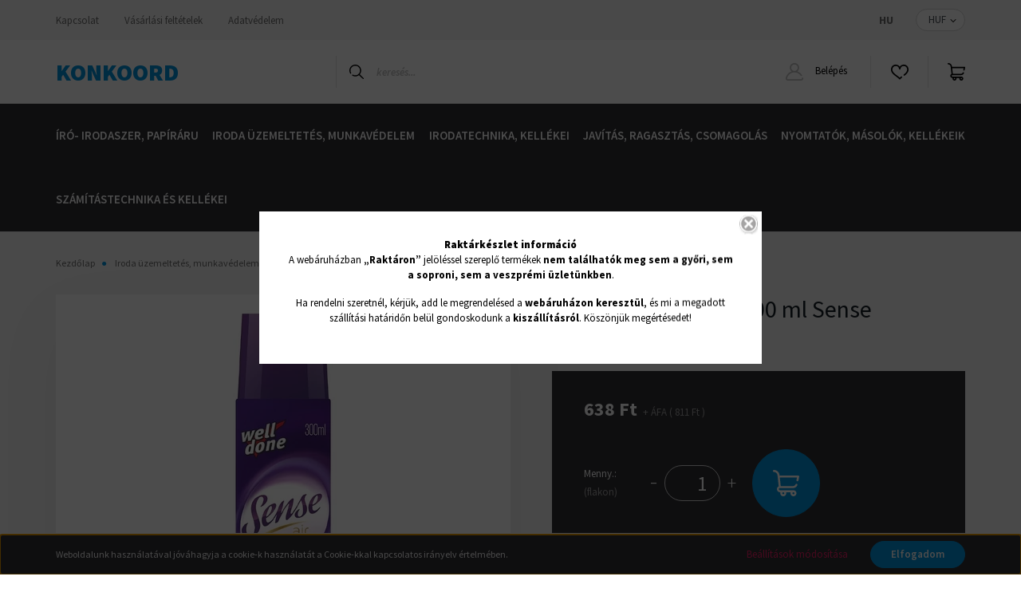

--- FILE ---
content_type: text/html; charset=UTF-8
request_url: https://www.irodaszer.konkoord.hu/legfrissito-aerosol-300-ml-sense-levendula-17393
body_size: 38266
content:
<!DOCTYPE html>
<html lang="hu" dir="ltr">
<head>
    <title>Légfrissítő aerosol 300 ml Sense levendula - Well done - Konkoord Irodaszer Webshop</title>
    <meta charset="utf-8">
    <meta name="keywords" content="Légfrissítő aerosol 300 ml Sense levendula, Konkoord Irodaszer Webshop">
    <meta name="description" content="Légfrissítő aerosol 300 ml Sense levendula termékünk most 811 Ft-os áron elérhető. Vásárolj kényelmesen és biztonságosan webáruházunkból, akár percek alatt és használd ki a gyors és ingyenes házhozszállítást!">
    <meta name="robots" content="index, follow">
    <link rel="image_src" href="https://konkoord.cdn.shoprenter.hu/custom/konkoord/image/data/product/Legfrissito_aerosol_300_ml_Sense_levendula-i534460.jpg.webp?lastmod=1720506356.1698139024">
    <meta property="og:title" content="Légfrissítő aerosol 300 ml Sense levendula" />
    <meta property="og:type" content="product" />
    <meta property="og:url" content="https://www.irodaszer.konkoord.hu/legfrissito-aerosol-300-ml-sense-levendula-17393" />
    <meta property="og:image" content="https://konkoord.cdn.shoprenter.hu/custom/konkoord/image/cache/w1719h900q100/product/Legfrissito_aerosol_300_ml_Sense_levendula-i534460.jpg.webp?lastmod=1720506356.1698139024" />
    <meta property="og:description" content="LÉGFRISSÍTŐ AEROSOL 300 ML SENSE LEVENDULA" />
    <link href="https://konkoord.cdn.shoprenter.hu/custom/konkoord/image/data/irodaszer_webshop_konkoord_favicon.png?lastmod=1666165627.1698139024" rel="icon" />
    <link href="https://konkoord.cdn.shoprenter.hu/custom/konkoord/image/data/irodaszer_webshop_konkoord_favicon.png?lastmod=1666165627.1698139024" rel="apple-touch-icon" />
    <base href="https://www.irodaszer.konkoord.hu:443" />

    <meta name="viewport" content="width=device-width, initial-scale=1, maximum-scale=1, user-scalable=0">
            <link href="https://www.irodaszer.konkoord.hu/legfrissito-aerosol-300-ml-sense-levendula-17393" rel="canonical">
    
            
                <link rel="preconnect" href="https://fonts.googleapis.com">
    <link rel="preconnect" href="https://fonts.gstatic.com" crossorigin>
    <link href="https://fonts.googleapis.com/css2?family=Source+Sans+Pro:ital,wght@0,200;0,300;0,400;0,600;0,700;0,900;1,200;1,300;1,400;1,600;1,700;1,900&display=swap" rel="stylesheet">
            <link rel="stylesheet" href="https://konkoord.cdn.shoprenter.hu/web/compiled/css/fancybox2.css?v=1769069094" media="screen">
            <link rel="stylesheet" href="https://konkoord.cdn.shoprenter.hu/catalog/view/javascript/auroraoverlay/overlay.css?v=1707992185" media="screen">
            <link rel="stylesheet" href="https://konkoord.cdn.shoprenter.hu/custom/konkoord/catalog/view/theme/helsinki_global/style/1745914109.1588109655.0.1668002837.css?v=null.1698139024" media="screen">
        <script>
        window.nonProductQuality = 100;
    </script>
    <script src="//ajax.googleapis.com/ajax/libs/jquery/1.10.2/jquery.min.js"></script>
    <script>window.jQuery || document.write('<script src="https://konkoord.cdn.shoprenter.hu/catalog/view/javascript/jquery/jquery-1.10.2.min.js?v=1484139539"><\/script>');</script>
    <script type="text/javascript" src="//cdn.jsdelivr.net/npm/slick-carousel@1.8.1/slick/slick.min.js"></script>

                
        
    

    <!--Header JavaScript codes--><script src="https://konkoord.cdn.shoprenter.hu/web/compiled/js/base.js?v=1769069092"></script><script src="https://konkoord.cdn.shoprenter.hu/web/compiled/js/countdown.js?v=1769069092"></script><script src="https://konkoord.cdn.shoprenter.hu/catalog/view/javascript/auroraoverlay/overlay.min.js?v=1755178250"></script><script src="https://konkoord.cdn.shoprenter.hu/web/compiled/js/fancybox2.js?v=1769069092"></script><script src="https://konkoord.cdn.shoprenter.hu/web/compiled/js/productreview.js?v=1769069092"></script><script src="https://konkoord.cdn.shoprenter.hu/web/compiled/js/before_starter2_head.js?v=1769069092"></script><script src="https://konkoord.cdn.shoprenter.hu/web/compiled/js/before_starter2_productpage.js?v=1769069092"></script><script src="https://konkoord.cdn.shoprenter.hu/web/compiled/js/nanobar.js?v=1769069092"></script><!--Header jQuery onLoad scripts--><script>window.countdownFormat='%D:%H:%M:%S';var BASEURL='https://www.irodaszer.konkoord.hu';Currency={"symbol_left":"","symbol_right":" Ft","decimal_place":0,"decimal_point":",","thousand_point":".","currency":"HUF","value":1};var auroraOverlayControlId='2ba12b26892b37781ba01d58785a00fb';var ShopRenter=ShopRenter||{};ShopRenter.product={"id":17393,"sku":"41469","currency":"HUF","unitName":"flakon","price":810.76999999999998,"name":"L\u00e9gfriss\u00edt\u0151 aerosol 300 ml Sense levendula","brand":"Well done","currentVariant":[],"parent":{"id":17393,"sku":"41469","unitName":"flakon","price":810.76999999999998,"name":"L\u00e9gfriss\u00edt\u0151 aerosol 300 ml Sense levendula"}};$(document).ready(function(){$('.fancybox').fancybox({maxWidth:820,maxHeight:650,afterLoad:function(){wrapCSS=$(this.element).data('fancybox-wrapcss');if(wrapCSS){$('.fancybox-wrap').addClass(wrapCSS);}},helpers:{thumbs:{width:50,height:50}}});$('.fancybox-inline').fancybox({maxWidth:820,maxHeight:650,type:'inline'});});$(window).load(function(){});</script><script src="https://konkoord.cdn.shoprenter.hu/web/compiled/js/vue/manifest.bundle.js?v=1769069090"></script><script>var ShopRenter=ShopRenter||{};ShopRenter.onCartUpdate=function(callable){document.addEventListener('cartChanged',callable)};ShopRenter.onItemAdd=function(callable){document.addEventListener('AddToCart',callable)};ShopRenter.onItemDelete=function(callable){document.addEventListener('deleteCart',callable)};ShopRenter.onSearchResultViewed=function(callable){document.addEventListener('AuroraSearchResultViewed',callable)};ShopRenter.onSubscribedForNewsletter=function(callable){document.addEventListener('AuroraSubscribedForNewsletter',callable)};ShopRenter.onCheckoutInitiated=function(callable){document.addEventListener('AuroraCheckoutInitiated',callable)};ShopRenter.onCheckoutShippingInfoAdded=function(callable){document.addEventListener('AuroraCheckoutShippingInfoAdded',callable)};ShopRenter.onCheckoutPaymentInfoAdded=function(callable){document.addEventListener('AuroraCheckoutPaymentInfoAdded',callable)};ShopRenter.onCheckoutOrderConfirmed=function(callable){document.addEventListener('AuroraCheckoutOrderConfirmed',callable)};ShopRenter.onCheckoutOrderPaid=function(callable){document.addEventListener('AuroraOrderPaid',callable)};ShopRenter.onCheckoutOrderPaidUnsuccessful=function(callable){document.addEventListener('AuroraOrderPaidUnsuccessful',callable)};ShopRenter.onProductPageViewed=function(callable){document.addEventListener('AuroraProductPageViewed',callable)};ShopRenter.onMarketingConsentChanged=function(callable){document.addEventListener('AuroraMarketingConsentChanged',callable)};ShopRenter.onCustomerRegistered=function(callable){document.addEventListener('AuroraCustomerRegistered',callable)};ShopRenter.onCustomerLoggedIn=function(callable){document.addEventListener('AuroraCustomerLoggedIn',callable)};ShopRenter.onCustomerUpdated=function(callable){document.addEventListener('AuroraCustomerUpdated',callable)};ShopRenter.onCartPageViewed=function(callable){document.addEventListener('AuroraCartPageViewed',callable)};ShopRenter.customer={"userId":0,"userClientIP":"18.216.130.88","userGroupId":32,"customerGroupTaxMode":"gross","customerGroupPriceMode":"net_tax_gross","email":"","phoneNumber":"","name":{"firstName":"","lastName":""}};ShopRenter.theme={"name":"helsinki_global","family":"helsinki","parent":""};ShopRenter.shop={"name":"konkoord","locale":"hu","currency":{"code":"HUF","rate":1},"domain":"konkoord.myshoprenter.hu"};ShopRenter.page={"route":"product\/product","queryString":"legfrissito-aerosol-300-ml-sense-levendula-17393"};ShopRenter.formSubmit=function(form,callback){callback();};let loadedAsyncScriptCount=0;function asyncScriptLoaded(position){loadedAsyncScriptCount++;if(position==='body'){if(document.querySelectorAll('.async-script-tag').length===loadedAsyncScriptCount){if(/complete|interactive|loaded/.test(document.readyState)){document.dispatchEvent(new CustomEvent('asyncScriptsLoaded',{}));}else{document.addEventListener('DOMContentLoaded',()=>{document.dispatchEvent(new CustomEvent('asyncScriptsLoaded',{}));});}}}}</script><script type="text/javascript"src="https://konkoord.cdn.shoprenter.hu/web/compiled/js/vue/customerEventDispatcher.bundle.js?v=1769069090"></script><!--Custom header scripts--><script id="barat_hud_sr_script">var hst=document.createElement("script");hst.src="//admin.fogyasztobarat.hu/h-api.js";hst.type="text/javascript";hst.setAttribute("data-id","WFKZRW84");hst.setAttribute("id","fbarat");var hs=document.getElementById("barat_hud_sr_script");hs.parentNode.insertBefore(hst,hs);</script>                
            
            <script>window.dataLayer=window.dataLayer||[];function gtag(){dataLayer.push(arguments)};var ShopRenter=ShopRenter||{};ShopRenter.config=ShopRenter.config||{};ShopRenter.config.googleConsentModeDefaultValue="denied";</script>                        <script type="text/javascript" src="https://konkoord.cdn.shoprenter.hu/web/compiled/js/vue/googleConsentMode.bundle.js?v=1769069090"></script>

            
            
            
            
                <!--Global site tag(gtag.js)--><script async src="https://www.googletagmanager.com/gtag/js?id=G-MJT2SB0H17"></script><script>window.dataLayer=window.dataLayer||[];function gtag(){dataLayer.push(arguments);}
gtag('js',new Date());gtag('config','G-MJT2SB0H17');</script>                                <script type="text/javascript" src="https://konkoord.cdn.shoprenter.hu/web/compiled/js/vue/GA4EventSender.bundle.js?v=1769069090"></script>

    
    
</head>
<body id="body" class="page-body product-page-body show-quantity-in-module helsinki_global-body desktop-device-body header--style-1" role="document">
<script>var bodyComputedStyle=window.getComputedStyle(document.body);ShopRenter.theme.breakpoints={'xs':parseInt(bodyComputedStyle.getPropertyValue('--breakpoint-xs')),'sm':parseInt(bodyComputedStyle.getPropertyValue('--breakpoint-sm')),'md':parseInt(bodyComputedStyle.getPropertyValue('--breakpoint-md')),'lg':parseInt(bodyComputedStyle.getPropertyValue('--breakpoint-lg')),'xl':parseInt(bodyComputedStyle.getPropertyValue('--breakpoint-xl'))}</script><div id="fb-root"></div><script>(function(d,s,id){var js,fjs=d.getElementsByTagName(s)[0];if(d.getElementById(id))return;js=d.createElement(s);js.id=id;js.src="//connect.facebook.net/hu_HU/sdk/xfbml.customerchat.js#xfbml=1&version=v2.12&autoLogAppEvents=1";fjs.parentNode.insertBefore(js,fjs);}(document,"script","facebook-jssdk"));</script>
                    

<!-- cached --><div class="Fixed nanobar bg-dark js-nanobar-first-login">
    <div class="container nanobar-container">
        <div class="row flex-column flex-sm-row">
            <div class="col-12 col-sm-6 col-lg-8 nanobar-text-cookies align-self-center text-sm-left">
                Weboldalunk használatával jóváhagyja a cookie-k használatát a Cookie-kkal kapcsolatos irányelv értelmében.
            </div>
            <div class="col-12 col-sm-6 col-lg-4 nanobar-buttons m-sm-0 text-center text-sm-right">
                <a href="" class="btn btn-link nanobar-settings-button js-nanobar-settings-button">
                    Beállítások módosítása
                </a>
                <a href="" class="btn btn-primary nanobar-btn js-nanobar-close-cookies" data-button-save-text="Beállítások mentése">
                    Elfogadom
                </a>
            </div>
        </div>
        <div class="nanobar-cookies js-nanobar-cookies flex-column flex-sm-row text-left pt-3 mt-3" style="display: none;">
            <div class="form-check pt-2 pb-2 pr-2 mb-0">
                <input class="form-check-input" type="checkbox" name="required_cookies" disabled checked />
                <label class="form-check-label">
                    Szükséges cookie-k
                    <div class="cookies-help-text text-muted">
                        Ezek a cookie-k segítenek abban, hogy a webáruház használható és működőképes legyen.
                    </div>
                </label>
            </div>
            <div class="form-check pt-2 pb-2 pr-2 mb-0">
                <input class="form-check-input js-nanobar-marketing-cookies" type="checkbox" name="marketing_cookies"
                        checked/>
                <label class="form-check-label">
                    Marketing cookie-k
                    <div class="cookies-help-text text-muted">
                        Ezeket a cookie-k segítenek abban, hogy az Ön érdeklődési körének megfelelő reklámokat és termékeket jelenítsük meg a webáruházban.
                    </div>
                </label>
            </div>
        </div>
    </div>
</div>

<script>
    (function ($) {
        $(document).ready(function () {
            new AuroraNanobar.FirstLogNanobarCheckbox(jQuery('.js-nanobar-first-login'), 'bottom');
        });
    })(jQuery);
</script>
<!-- /cached -->
<!-- cached --><div class="Fixed nanobar bg-dark js-nanobar-free-shipping">
    <div class="container nanobar-container">
        <button type="button" class="close js-nanobar-close" aria-label="Close">
            <span aria-hidden="true">&times;</span>
        </button>
        <div class="nanobar-text px-3"></div>
    </div>
</div>

<script>$(document).ready(function(){document.nanobarInstance=new AuroraNanobar.FreeShippingNanobar($('.js-nanobar-free-shipping'),'bottom','0','','1');});</script><!-- /cached -->
                <!-- page-wrap -->

                <div class="page-wrap">
                                                
    <header class="sticky-header d-none d-lg-block">
                    <div class="header-top-line">
                <div class="container">
                    <div class="header-top d-flex">
                        <div class="header-top-left d-flex">
                            <!-- cached -->
    <ul class="nav headermenu-list">
                    <li class="nav-item">
                <a class="nav-link" href="https://www.irodaszer.konkoord.hu/index.php?route=information/contact"
                    target="_self"
                                        title="Kapcsolat"
                >
                    Kapcsolat
                </a>
                            </li>
                    <li class="nav-item">
                <a class="nav-link" href="https://www.irodaszer.konkoord.hu/vasarlasi-feltetelek"
                    target="_self"
                                        title="Vásárlási feltételek"
                >
                    Vásárlási feltételek
                </a>
                            </li>
                    <li class="nav-item">
                <a class="nav-link" href="https://www.irodaszer.konkoord.hu/adatvedelem"
                    target="_self"
                                        title="Adatvédelem"
                >
                    Adatvédelem
                </a>
                            </li>
            </ul>
    <!-- /cached -->
                        </div>
                        <div class="header-top-right d-flex align-items-center ml-auto">
                            <!-- cached -->


                    
    
    <div id="languageselect" class="module content-module header-position hide-top languageselect-module" >
                                    <div class="module-body">
                        <form action="/" method="post" enctype="multipart/form-data" id="language-form">
            <div class="d-flex justify-content-lg-between">
                                            <div class="language-text active cursor-pointer language-data" data-langcode="hu">
                    <span class="language-change language-code-name">hu</span>
                </div>
                                <input type="hidden" value="" name="language_code" />
                        </div>
            <script>$(window).load(function(){$('.language-change').one('click',function(){var language_code=$(this).parent('.language-data').data('langcode');$('input[name="language_code"]').attr('value',language_code);$('#language-form').submit();});});</script>        </form>
            </div>
                                </div>
    
    <!-- /cached -->
                            <!-- cached -->


                    
    
    <div id="currenciesselect" class="module content-module header-position hide-top currenciesselect-module" >
                                    <div class="module-body">
                        <form action="/" method="post" enctype="multipart/form-data">
            <select class="form-control form-control-sm currencieselect-select" name="currency_id" onchange="this.form.submit()">
                                    <option
                        value="HUF" selected="selected">
                        HUF
                    </option>
                            </select>
        </form>
            </div>
                                </div>
    
    <!-- /cached -->
                        </div>
                    </div>
                </div>
            </div>
            <div class="header-bottom-line">
                <div class="container">
                    <div class="header-bottom">
                        <nav class="navbar navbar-expand-lg justify-content-between">
                            <!-- cached -->
    <a class="navbar-brand" href="/">Konkoord</a>
<!-- /cached -->
                                                            
<div class="dropdown search-module d-flex">
    <div class="input-group">
        <div class="input-group-prepend">
            <button class="btn btn-link" onclick="moduleSearch();">
                <svg width="18" height="18" viewBox="0 0 18 18" fill="none" xmlns="https://www.w3.org/2000/svg">
    <path d="M7.38281 0C11.4537 0 14.7656 3.31193 14.7656 7.38281C14.7656 9.17381 14.1246 10.8179 13.0599 12.0977L17.7924 16.798C18.0679 17.0717 18.0694 17.5168 17.7958 17.7924C17.6583 17.9307 17.4776 18 17.2969 18C17.1177 18 16.9386 17.9319 16.8014 17.7957L12.0625 13.089C10.7878 14.1363 9.15739 14.7656 7.38281 14.7656C6.11627 14.7656 4.86647 14.4393 3.76861 13.8218C3.43012 13.6315 3.31007 13.2028 3.50044 12.8643C3.69077 12.5259 4.11947 12.4057 4.45795 12.5961C5.34579 13.0955 6.3572 13.3594 7.38281 13.3594C10.6783 13.3594 13.3594 10.6783 13.3594 7.38281C13.3594 4.08733 10.6783 1.40625 7.38281 1.40625C4.08733 1.40625 1.40625 4.08733 1.40625 7.38281C1.40625 8.42101 1.67636 9.44328 2.18732 10.3391C2.37973 10.6765 2.26223 11.1059 1.92494 11.2983C1.58762 11.4906 1.15822 11.3732 0.965811 11.0359C0.333982 9.92812 0 8.66492 0 7.38281C0 3.31193 3.31193 0 7.38281 0Z" fill="currentColor"/>
</svg>

            </button>
        </div>
        <input class="form-control disableAutocomplete" type="text" placeholder="keresés..." value=""
               id="filter_keyword" 
               onclick="this.value=(this.value==this.defaultValue)?'':this.value;"/>
    </div>

    <input type="hidden" id="filter_description" value="1"/>
    <input type="hidden" id="search_shopname" value="konkoord"/>
    <div id="results" class="dropdown-menu search-results"></div>
</div>



                                                        <!-- cached -->
    <div class="header-login">
        <ul class="nav login-list">
                            <li class="nav-item">
                    <a class="nav-link" href="index.php?route=account/login" title="Belépés">
                        <svg class="icon-user" width="22" height="22" viewBox="0 0 22 22" fill="none" xmlns="https://www.w3.org/2000/svg">
    <path d="M21.9446 18.8513C21.8479 18.3867 21.3929 18.0885 20.9281 18.1852C20.4634 18.2819 20.1652 18.737 20.2619 19.2017C20.3176 19.4693 20.2513 19.7436 20.0799 19.9544C19.9806 20.0765 19.7593 20.2812 19.3924 20.2812H2.60825C2.24138 20.2812 2.02005 20.0765 1.92079 19.9544C1.74939 19.7437 1.68305 19.4693 1.73878 19.2017C2.63064 14.9179 6.4091 11.7886 10.7725 11.6831C10.8481 11.686 10.924 11.6875 11.0003 11.6875C11.0769 11.6875 11.1531 11.686 11.229 11.6831C14.3027 11.7568 17.1436 13.3136 18.864 15.8794C19.1283 16.2736 19.6621 16.3789 20.0564 16.1146C20.4506 15.8503 20.5559 15.3165 20.2916 14.9223C18.8815 12.8192 16.8339 11.29 14.4992 10.5215C15.9219 9.45467 16.8441 7.75487 16.8441 5.84375C16.8441 2.62152 14.2226 0 11.0003 0C7.77808 0 5.1566 2.62152 5.1566 5.84375C5.1566 7.75603 6.07991 9.45673 7.50411 10.5235C6.19924 10.9531 4.97484 11.6216 3.9032 12.503C1.93815 14.1194 0.571877 16.3739 0.0561231 18.8513C-0.105525 19.6277 0.0881348 20.425 0.587346 21.0388C1.08411 21.6497 1.82072 22 2.60825 22H19.3924C20.18 22 20.9166 21.6497 21.4133 21.0388C21.9126 20.425 22.1062 19.6277 21.9446 18.8513ZM6.87535 5.84375C6.87535 3.5692 8.7258 1.71875 11.0003 1.71875C13.2749 1.71875 15.1253 3.5692 15.1253 5.84375C15.1253 8.04826 13.387 9.85441 11.2091 9.96351C11.1397 9.96222 11.07 9.96157 11.0003 9.96157C10.931 9.96157 10.8616 9.96226 10.7924 9.96355C8.61408 9.85488 6.87535 8.04856 6.87535 5.84375Z" fill="currentColor"/>
</svg>

                        Belépés
                    </a>
                </li>
                    </ul>
    </div>
<!-- /cached -->
                            <hx:include src="/_fragment?_path=_format%3Dhtml%26_locale%3Den%26_controller%3Dmodule%252Fwishlist&amp;_hash=Za93pPqlJXmYAIDvxCi0zvQAuaU9vwL1fEuCGu9NsoY%3D"></hx:include>
                            <div id="js-cart">
                                <hx:include src="/_fragment?_path=_format%3Dhtml%26_locale%3Den%26_controller%3Dmodule%252Fcart&amp;_hash=ioT1pgRGGFBvmTD18fHSOmXTWwqYwwUO7PEEpMhInJQ%3D"></hx:include>
                            </div>
                        </nav>
                    </div>
                </div>
            </div>
            <div class="header-category">
                <div class="container">
                    <nav class="navbar header-category-navbar">
                        


                    
            <div id="module_category_wrapper" class="module-category-wrapper">
    
    <div id="category" class="module content-module header-position category-module" >
                <div class="module-body">
                        <div id="category-nav">
            


<ul class="nav category category-menu sf-menu sf-horizontal cached">
    <li id="cat_300" class="nav-item item category-list module-list parent even">
    <a href="https://www.irodaszer.konkoord.hu/irodaszer-300" class="nav-link">
        Író- irodaszer, papíráru
    </a>
            <ul class="nav flex-column children"><li id="cat_400" class="nav-item item category-list module-list parent even">
    <a href="https://www.irodaszer.konkoord.hu/irodaszer-300/iratrendezes-400" class="nav-link">
        Iratrendezés
    </a>
            <ul class="nav flex-column children"><li id="cat_440" class="nav-item item category-list module-list even">
    <a href="https://www.irodaszer.konkoord.hu/irodaszer-300/iratrendezes-400/alairokonyv-elorendezo-440" class="nav-link">
        Aláírókönyv, előrendező
    </a>
    </li><li id="cat_439" class="nav-item item category-list module-list odd">
    <a href="https://www.irodaszer.konkoord.hu/irodaszer-300/iratrendezes-400/archivalas-439" class="nav-link">
        Archiválás
    </a>
    </li><li id="cat_436" class="nav-item item category-list module-list parent even">
    <a href="https://www.irodaszer.konkoord.hu/irodaszer-300/iratrendezes-400/elvalaszto-lap-regiszter-436" class="nav-link">
        Elválasztó lap, regiszter
    </a>
            <ul class="nav flex-column children"><li id="cat_438" class="nav-item item category-list module-list even">
    <a href="https://www.irodaszer.konkoord.hu/irodaszer-300/iratrendezes-400/elvalaszto-lap-regiszter-436/elvalaszto-lap-438" class="nav-link">
        Elválasztó lap
    </a>
    </li><li id="cat_437" class="nav-item item category-list module-list odd">
    <a href="https://www.irodaszer.konkoord.hu/irodaszer-300/iratrendezes-400/elvalaszto-lap-regiszter-436/regiszter-437" class="nav-link">
        Regiszter
    </a>
    </li></ul>
    </li><li id="cat_435" class="nav-item item category-list module-list odd">
    <a href="https://www.irodaszer.konkoord.hu/irodaszer-300/iratrendezes-400/felirotabla-435" class="nav-link">
        Felírótábla 
    </a>
    </li><li id="cat_434" class="nav-item item category-list module-list even">
    <a href="https://www.irodaszer.konkoord.hu/irodaszer-300/iratrendezes-400/fiokos-irattarolo-irattarto-434" class="nav-link">
        Fiókos irattároló, irattartó
    </a>
    </li><li id="cat_431" class="nav-item item category-list module-list parent odd">
    <a href="https://www.irodaszer.konkoord.hu/irodaszer-300/iratrendezes-400/fuzetbox-taska-431" class="nav-link">
        Füzetbox, táska
    </a>
            <ul class="nav flex-column children"><li id="cat_433" class="nav-item item category-list module-list even">
    <a href="https://www.irodaszer.konkoord.hu/irodaszer-300/iratrendezes-400/fuzetbox-taska-431/fuzetbox-433" class="nav-link">
        Füzetbox
    </a>
    </li><li id="cat_432" class="nav-item item category-list module-list odd">
    <a href="https://www.irodaszer.konkoord.hu/irodaszer-300/iratrendezes-400/fuzetbox-taska-431/irattaska-432" class="nav-link">
        Irattáska 
    </a>
    </li></ul>
    </li><li id="cat_428" class="nav-item item category-list module-list parent even">
    <a href="https://www.irodaszer.konkoord.hu/irodaszer-300/iratrendezes-400/genotherm-428" class="nav-link">
        Genotherm
    </a>
            <ul class="nav flex-column children"><li id="cat_429" class="nav-item item category-list module-list even">
    <a href="https://www.irodaszer.konkoord.hu/irodaszer-300/iratrendezes-400/genotherm-428/l-genotherm-429" class="nav-link">
        L genotherm
    </a>
    </li><li id="cat_430" class="nav-item item category-list module-list odd">
    <a href="https://www.irodaszer.konkoord.hu/irodaszer-300/iratrendezes-400/genotherm-428/lefuzheto-genotherm-430" class="nav-link">
        Lefűzhető genotherm
    </a>
    </li></ul>
    </li><li id="cat_421" class="nav-item item category-list module-list parent odd">
    <a href="https://www.irodaszer.konkoord.hu/irodaszer-300/iratrendezes-400/gyorsfuzo-421" class="nav-link">
        Gyorsfűző
    </a>
            <ul class="nav flex-column children"><li id="cat_423" class="nav-item item category-list module-list even">
    <a href="https://www.irodaszer.konkoord.hu/irodaszer-300/iratrendezes-400/gyorsfuzo-421/gyorsfuzo-muanyag-423" class="nav-link">
        Gyorsfűző műanyag
    </a>
    </li><li id="cat_422" class="nav-item item category-list module-list odd">
    <a href="https://www.irodaszer.konkoord.hu/irodaszer-300/iratrendezes-400/gyorsfuzo-421/gyorsfuzo-papir-422" class="nav-link">
        Gyorsfűző papír
    </a>
    </li><li id="cat_424" class="nav-item item category-list module-list even">
    <a href="https://www.irodaszer.konkoord.hu/irodaszer-300/iratrendezes-400/gyorsfuzo-421/gyorsfuzo-klip-mappa-424" class="nav-link">
        Gyorsfűző, klip mappa
    </a>
    </li></ul>
    </li><li id="cat_425" class="nav-item item category-list module-list parent even">
    <a href="https://www.irodaszer.konkoord.hu/irodaszer-300/iratrendezes-400/gyuruskonyv-425" class="nav-link">
        Gyűrűskönyv
    </a>
            <ul class="nav flex-column children"><li id="cat_427" class="nav-item item category-list module-list even">
    <a href="https://www.irodaszer.konkoord.hu/irodaszer-300/iratrendezes-400/gyuruskonyv-425/gyuruskonyv-427" class="nav-link">
        Gyűrűskönyv
    </a>
    </li><li id="cat_426" class="nav-item item category-list module-list odd">
    <a href="https://www.irodaszer.konkoord.hu/irodaszer-300/iratrendezes-400/gyuruskonyv-425/panoramas-gyuruskonyv-426" class="nav-link">
        Panorámás gyűrűskönyv
    </a>
    </li></ul>
    </li><li id="cat_420" class="nav-item item category-list module-list odd">
    <a href="https://www.irodaszer.konkoord.hu/irodaszer-300/iratrendezes-400/iratpapucs-420" class="nav-link">
        Iratpapucs
    </a>
    </li><li id="cat_407" class="nav-item item category-list module-list parent even">
    <a href="https://www.irodaszer.konkoord.hu/irodaszer-300/iratrendezes-400/iratrendezo-407" class="nav-link">
        Iratrendező
    </a>
            <ul class="nav flex-column children"><li id="cat_409" class="nav-item item category-list module-list even">
    <a href="https://www.irodaszer.konkoord.hu/irodaszer-300/iratrendezes-400/iratrendezo-407/iratrendezo-409" class="nav-link">
        Iratrendező
    </a>
    </li><li id="cat_408" class="nav-item item category-list module-list odd">
    <a href="https://www.irodaszer.konkoord.hu/irodaszer-300/iratrendezes-400/iratrendezo-407/tokos-iratrendezo-408" class="nav-link">
        Tokos iratrendező
    </a>
    </li></ul>
    </li><li id="cat_405" class="nav-item item category-list module-list odd">
    <a href="https://www.irodaszer.konkoord.hu/irodaszer-300/iratrendezes-400/irattalca-405" class="nav-link">
        Irattálca
    </a>
    </li><li id="cat_410" class="nav-item item category-list module-list even">
    <a href="https://www.irodaszer.konkoord.hu/irodaszer-300/iratrendezes-400/jelolocimke-410" class="nav-link">
        Jelölőcímke
    </a>
    </li><li id="cat_411" class="nav-item item category-list module-list parent odd">
    <a href="https://www.irodaszer.konkoord.hu/irodaszer-300/iratrendezes-400/mappa-dosszie-411" class="nav-link">
        Mappa, dosszié
    </a>
            <ul class="nav flex-column children"><li id="cat_419" class="nav-item item category-list module-list even">
    <a href="https://www.irodaszer.konkoord.hu/irodaszer-300/iratrendezes-400/mappa-dosszie-411/fuggomappa-419" class="nav-link">
        Függőmappa
    </a>
    </li><li id="cat_418" class="nav-item item category-list module-list odd">
    <a href="https://www.irodaszer.konkoord.hu/irodaszer-300/iratrendezes-400/mappa-dosszie-411/gumis-mappa-418" class="nav-link">
        Gumis mappa
    </a>
    </li><li id="cat_416" class="nav-item item category-list module-list even">
    <a href="https://www.irodaszer.konkoord.hu/irodaszer-300/iratrendezes-400/mappa-dosszie-411/iratvedo-mappa-416" class="nav-link">
        Iratvédő mappa
    </a>
    </li><li id="cat_682" class="nav-item item category-list module-list odd">
    <a href="https://www.irodaszer.konkoord.hu/irodaszer-300/iratrendezes-400/mappa-dosszie-411/konferencia-mappa-682" class="nav-link">
        Konferencia mappa
    </a>
    </li><li id="cat_415" class="nav-item item category-list module-list even">
    <a href="https://www.irodaszer.konkoord.hu/irodaszer-300/iratrendezes-400/mappa-dosszie-411/mappa-415" class="nav-link">
        Mappa
    </a>
    </li><li id="cat_417" class="nav-item item category-list module-list odd">
    <a href="https://www.irodaszer.konkoord.hu/irodaszer-300/iratrendezes-400/mappa-dosszie-411/okmanytarto-henger-417" class="nav-link">
        Okmánytartó henger
    </a>
    </li><li id="cat_414" class="nav-item item category-list module-list even">
    <a href="https://www.irodaszer.konkoord.hu/irodaszer-300/iratrendezes-400/mappa-dosszie-411/polyas-dosszie-414" class="nav-link">
        Pólyás dosszié
    </a>
    </li><li id="cat_413" class="nav-item item category-list module-list odd">
    <a href="https://www.irodaszer.konkoord.hu/irodaszer-300/iratrendezes-400/mappa-dosszie-411/rajztarto-mappa-413" class="nav-link">
        Rajztartó mappa
    </a>
    </li><li id="cat_412" class="nav-item item category-list module-list even">
    <a href="https://www.irodaszer.konkoord.hu/irodaszer-300/iratrendezes-400/mappa-dosszie-411/villamzaras-mappa-412" class="nav-link">
        Villámzáras mappa
    </a>
    </li></ul>
    </li><li id="cat_406" class="nav-item item category-list module-list even">
    <a href="https://www.irodaszer.konkoord.hu/irodaszer-300/iratrendezes-400/szalagos-iromanyfedel-406" class="nav-link">
        Szalagos irományfedél
    </a>
    </li><li id="cat_401" class="nav-item item category-list module-list parent odd">
    <a href="https://www.irodaszer.konkoord.hu/irodaszer-300/iratrendezes-400/tasak-tarto-tok-401" class="nav-link">
        Tasak, tartó, tok
    </a>
            <ul class="nav flex-column children"><li id="cat_404" class="nav-item item category-list module-list even">
    <a href="https://www.irodaszer.konkoord.hu/irodaszer-300/iratrendezes-400/tasak-tarto-tok-401/harmonika-irattarto-404" class="nav-link">
        Harmónika irattartó
    </a>
    </li><li id="cat_403" class="nav-item item category-list module-list odd">
    <a href="https://www.irodaszer.konkoord.hu/irodaszer-300/iratrendezes-400/tasak-tarto-tok-401/irattarto-tasak-patentos-403" class="nav-link">
        Irattartó tasak, patentos
    </a>
    </li><li id="cat_402" class="nav-item item category-list module-list even">
    <a href="https://www.irodaszer.konkoord.hu/irodaszer-300/iratrendezes-400/tasak-tarto-tok-401/tok-tarto-402" class="nav-link">
        Tok, tartó
    </a>
    </li></ul>
    </li></ul>
    </li><li id="cat_334" class="nav-item item category-list module-list parent odd">
    <a href="https://www.irodaszer.konkoord.hu/irodaszer-300/irodai-es-iskolai-kiegeszito-termekek-334" class="nav-link">
        Irodai és iskolai kiegészítő termékek
    </a>
            <ul class="nav flex-column children"><li id="cat_353" class="nav-item item category-list module-list even">
    <a href="https://www.irodaszer.konkoord.hu/irodaszer-300/irodai-es-iskolai-kiegeszito-termekek-334/femhalos-csalad-353" class="nav-link">
        Fémhálós család
    </a>
    </li><li id="cat_352" class="nav-item item category-list module-list odd">
    <a href="https://www.irodaszer.konkoord.hu/irodaszer-300/irodai-es-iskolai-kiegeszito-termekek-334/gemkapocstarto-352" class="nav-link">
        Gemkapocstartó
    </a>
    </li><li id="cat_351" class="nav-item item category-list module-list even">
    <a href="https://www.irodaszer.konkoord.hu/irodaszer-300/irodai-es-iskolai-kiegeszito-termekek-334/indigo-351" class="nav-link">
        Indigó
    </a>
    </li><li id="cat_343" class="nav-item item category-list module-list parent odd">
    <a href="https://www.irodaszer.konkoord.hu/irodaszer-300/irodai-es-iskolai-kiegeszito-termekek-334/iskolai-termek-343" class="nav-link">
        Iskolai termék
    </a>
            <ul class="nav flex-column children"><li id="cat_715" class="nav-item item category-list module-list even">
    <a href="https://www.irodaszer.konkoord.hu/irodaszer-300/irodai-es-iskolai-kiegeszito-termekek-334/iskolai-termek-343/ceruzafogo-715" class="nav-link">
        Ceruzafogó
    </a>
    </li><li id="cat_690" class="nav-item item category-list module-list odd">
    <a href="https://www.irodaszer.konkoord.hu/irodaszer-300/irodai-es-iskolai-kiegeszito-termekek-334/iskolai-termek-343/egyeb-iskolaszer-690" class="nav-link">
        Egyéb iskolaszer
    </a>
    </li><li id="cat_350" class="nav-item item category-list module-list even">
    <a href="https://www.irodaszer.konkoord.hu/irodaszer-300/irodai-es-iskolai-kiegeszito-termekek-334/iskolai-termek-343/festekpaletta-350" class="nav-link">
        Festékpaletta
    </a>
    </li><li id="cat_720" class="nav-item item category-list module-list odd">
    <a href="https://www.irodaszer.konkoord.hu/irodaszer-300/irodai-es-iskolai-kiegeszito-termekek-334/iskolai-termek-343/fuzet-konyv-borito-720" class="nav-link">
        Füzet, könyv borító
    </a>
    </li><li id="cat_751" class="nav-item item category-list module-list even">
    <a href="https://www.irodaszer.konkoord.hu/irodaszer-300/irodai-es-iskolai-kiegeszito-termekek-334/iskolai-termek-343/fuzetcimke-751" class="nav-link">
        Füzetcímke
    </a>
    </li><li id="cat_687" class="nav-item item category-list module-list odd">
    <a href="https://www.irodaszer.konkoord.hu/irodaszer-300/irodai-es-iskolai-kiegeszito-termekek-334/iskolai-termek-343/iskolataska-687" class="nav-link">
        Gyermektáska, tornazsák
    </a>
    </li><li id="cat_349" class="nav-item item category-list module-list even">
    <a href="https://www.irodaszer.konkoord.hu/irodaszer-300/irodai-es-iskolai-kiegeszito-termekek-334/iskolai-termek-343/gyurma-349" class="nav-link">
        Gyurma és kelléke
    </a>
    </li><li id="cat_348" class="nav-item item category-list module-list odd">
    <a href="https://www.irodaszer.konkoord.hu/irodaszer-300/irodai-es-iskolai-kiegeszito-termekek-334/iskolai-termek-343/hegyezo-348" class="nav-link">
        Hegyező
    </a>
    </li><li id="cat_723" class="nav-item item category-list module-list even">
    <a href="https://www.irodaszer.konkoord.hu/irodaszer-300/irodai-es-iskolai-kiegeszito-termekek-334/iskolai-termek-343/hurkapalcika-723" class="nav-link">
        Hurkapálcika
    </a>
    </li><li id="cat_744" class="nav-item item category-list module-list odd">
    <a href="https://www.irodaszer.konkoord.hu/irodaszer-300/irodai-es-iskolai-kiegeszito-termekek-334/iskolai-termek-343/irolap-rajzlap-744" class="nav-link">
        Írólap, rajzlap
    </a>
    </li><li id="cat_709" class="nav-item item category-list module-list even">
    <a href="https://www.irodaszer.konkoord.hu/irodaszer-300/irodai-es-iskolai-kiegeszito-termekek-334/iskolai-termek-343/iskolai-ecset-es-kelleke-709" class="nav-link">
        Iskolai ecset és kelléke
    </a>
    </li><li id="cat_747" class="nav-item item category-list module-list odd">
    <a href="https://www.irodaszer.konkoord.hu/irodaszer-300/irodai-es-iskolai-kiegeszito-termekek-334/iskolai-termek-343/iskolai-fuzet-747" class="nav-link">
        Iskolai füzet
    </a>
    </li><li id="cat_726" class="nav-item item category-list module-list even">
    <a href="https://www.irodaszer.konkoord.hu/irodaszer-300/irodai-es-iskolai-kiegeszito-termekek-334/iskolai-termek-343/iskolai-keszsegfejleszto-726" class="nav-link">
        Iskolai készségfejlesztő
    </a>
    </li><li id="cat_732" class="nav-item item category-list module-list odd">
    <a href="https://www.irodaszer.konkoord.hu/irodaszer-300/irodai-es-iskolai-kiegeszito-termekek-334/iskolai-termek-343/iskolai-kiegeszito-732" class="nav-link">
        Iskolai kiegészítő
    </a>
    </li><li id="cat_741" class="nav-item item category-list module-list even">
    <a href="https://www.irodaszer.konkoord.hu/irodaszer-300/irodai-es-iskolai-kiegeszito-termekek-334/iskolai-termek-343/karton-krepp-papir-741" class="nav-link">
        Karton, krepp papír
    </a>
    </li><li id="cat_706" class="nav-item item category-list module-list odd">
    <a href="https://www.irodaszer.konkoord.hu/irodaszer-300/irodai-es-iskolai-kiegeszito-termekek-334/iskolai-termek-343/korzo-es-kelleke-706" class="nav-link">
        Körző és kelléke
    </a>
    </li><li id="cat_787" class="nav-item item category-list module-list even">
    <a href="https://www.irodaszer.konkoord.hu/irodaszer-300/irodai-es-iskolai-kiegeszito-termekek-334/iskolai-termek-343/kreativ-787" class="nav-link">
        Kreatív
    </a>
    </li><li id="cat_704" class="nav-item item category-list module-list odd">
    <a href="https://www.irodaszer.konkoord.hu/irodaszer-300/irodai-es-iskolai-kiegeszito-termekek-334/iskolai-termek-343/kreta-704" class="nav-link">
        Kréta
    </a>
    </li><li id="cat_692" class="nav-item item category-list module-list even">
    <a href="https://www.irodaszer.konkoord.hu/irodaszer-300/irodai-es-iskolai-kiegeszito-termekek-334/iskolai-termek-343/kulacs-692" class="nav-link">
        Kulacs, termosz
    </a>
    </li><li id="cat_753" class="nav-item item category-list module-list odd">
    <a href="https://www.irodaszer.konkoord.hu/irodaszer-300/irodai-es-iskolai-kiegeszito-termekek-334/iskolai-termek-343/orarend-753" class="nav-link">
        Órarend
    </a>
    </li><li id="cat_738" class="nav-item item category-list module-list even">
    <a href="https://www.irodaszer.konkoord.hu/irodaszer-300/irodai-es-iskolai-kiegeszito-termekek-334/iskolai-termek-343/rajztabla-tarto-738" class="nav-link">
        Rajztábla, tartó 
    </a>
    </li><li id="cat_735" class="nav-item item category-list module-list odd">
    <a href="https://www.irodaszer.konkoord.hu/irodaszer-300/irodai-es-iskolai-kiegeszito-termekek-334/iskolai-termek-343/redisztoll-735" class="nav-link">
        Redisztoll
    </a>
    </li><li id="cat_712" class="nav-item item category-list module-list even">
    <a href="https://www.irodaszer.konkoord.hu/irodaszer-300/irodai-es-iskolai-kiegeszito-termekek-334/iskolai-termek-343/szinesceruza-712" class="nav-link">
        Színesceruza
    </a>
    </li><li id="cat_347" class="nav-item item category-list module-list odd">
    <a href="https://www.irodaszer.konkoord.hu/irodaszer-300/irodai-es-iskolai-kiegeszito-termekek-334/iskolai-termek-343/tempera-347" class="nav-link">
        Tempera
    </a>
    </li><li id="cat_748" class="nav-item item category-list module-list even">
    <a href="https://www.irodaszer.konkoord.hu/irodaszer-300/irodai-es-iskolai-kiegeszito-termekek-334/iskolai-termek-343/tok-tarto-fuzetbox-748" class="nav-link">
        Tok, tartó, füzetbox
    </a>
    </li><li id="cat_684" class="nav-item item category-list module-list odd">
    <a href="https://www.irodaszer.konkoord.hu/irodaszer-300/irodai-es-iskolai-kiegeszito-termekek-334/iskolai-termek-343/tolltarto-684" class="nav-link">
        Tolltartó
    </a>
    </li><li id="cat_346" class="nav-item item category-list module-list even">
    <a href="https://www.irodaszer.konkoord.hu/irodaszer-300/irodai-es-iskolai-kiegeszito-termekek-334/iskolai-termek-343/ujjfestek-346" class="nav-link">
        Ujjfesték
    </a>
    </li><li id="cat_695" class="nav-item item category-list module-list odd">
    <a href="https://www.irodaszer.konkoord.hu/irodaszer-300/irodai-es-iskolai-kiegeszito-termekek-334/iskolai-termek-343/uzsonnas-taska-695" class="nav-link">
        Uzsonnás táska
    </a>
    </li><li id="cat_729" class="nav-item item category-list module-list even">
    <a href="https://www.irodaszer.konkoord.hu/irodaszer-300/irodai-es-iskolai-kiegeszito-termekek-334/iskolai-termek-343/vazlatfuzet-rajzfuzet-729" class="nav-link">
        Vázlatfüzet, rajzfüzet
    </a>
    </li><li id="cat_345" class="nav-item item category-list module-list odd">
    <a href="https://www.irodaszer.konkoord.hu/irodaszer-300/irodai-es-iskolai-kiegeszito-termekek-334/iskolai-termek-343/vizfestek-345" class="nav-link">
        Vízfesték
    </a>
    </li><li id="cat_344" class="nav-item item category-list module-list even">
    <a href="https://www.irodaszer.konkoord.hu/irodaszer-300/irodai-es-iskolai-kiegeszito-termekek-334/iskolai-termek-343/vonalzo-344" class="nav-link">
        Vonalzó
    </a>
    </li><li id="cat_718" class="nav-item item category-list module-list odd">
    <a href="https://www.irodaszer.konkoord.hu/irodaszer-300/irodai-es-iskolai-kiegeszito-termekek-334/iskolai-termek-343/vonalzo-szogmero-718" class="nav-link">
        Vonalzó, szögmérő
    </a>
    </li></ul>
    </li><li id="cat_342" class="nav-item item category-list module-list even">
    <a href="https://www.irodaszer.konkoord.hu/irodaszer-300/irodai-es-iskolai-kiegeszito-termekek-334/kulcsjelolo-cimke-342" class="nav-link">
        Kulcsjelölő címke
    </a>
    </li><li id="cat_341" class="nav-item item category-list module-list odd">
    <a href="https://www.irodaszer.konkoord.hu/irodaszer-300/irodai-es-iskolai-kiegeszito-termekek-334/levelbonto-341" class="nav-link">
        Levélbontó
    </a>
    </li><li id="cat_338" class="nav-item item category-list module-list parent even">
    <a href="https://www.irodaszer.konkoord.hu/irodaszer-300/irodai-es-iskolai-kiegeszito-termekek-334/nevjegy-tarto-kituzo-tabla-338" class="nav-link">
        Névjegy tartó, kitűző, tábla
    </a>
            <ul class="nav flex-column children"><li id="cat_340" class="nav-item item category-list module-list even">
    <a href="https://www.irodaszer.konkoord.hu/irodaszer-300/irodai-es-iskolai-kiegeszito-termekek-334/nevjegy-tarto-kituzo-tabla-338/nevjegykartya-tartok-340" class="nav-link">
        Névjegykártya tartók
    </a>
    </li><li id="cat_339" class="nav-item item category-list module-list odd">
    <a href="https://www.irodaszer.konkoord.hu/irodaszer-300/irodai-es-iskolai-kiegeszito-termekek-334/nevjegy-tarto-kituzo-tabla-338/nevkituzo-339" class="nav-link">
        Névkitűző
    </a>
    </li></ul>
    </li><li id="cat_337" class="nav-item item category-list module-list odd">
    <a href="https://www.irodaszer.konkoord.hu/irodaszer-300/irodai-es-iskolai-kiegeszito-termekek-334/papirkosar-szemetes-337" class="nav-link">
        Papírkosár, szemetes
    </a>
    </li><li id="cat_336" class="nav-item item category-list module-list even">
    <a href="https://www.irodaszer.konkoord.hu/irodaszer-300/irodai-es-iskolai-kiegeszito-termekek-334/penzkazetta-336" class="nav-link">
        Pénzkazetta
    </a>
    </li><li id="cat_335" class="nav-item item category-list module-list odd">
    <a href="https://www.irodaszer.konkoord.hu/irodaszer-300/irodai-es-iskolai-kiegeszito-termekek-334/ujjnedvesito-335" class="nav-link">
        Ujjnedvesítő
    </a>
    </li></ul>
    </li><li id="cat_301" class="nav-item item category-list module-list parent even">
    <a href="https://www.irodaszer.konkoord.hu/irodaszer-300/iroszer-301" class="nav-link">
        Írószer
    </a>
            <ul class="nav flex-column children"><li id="cat_326" class="nav-item item category-list module-list parent even">
    <a href="https://www.irodaszer.konkoord.hu/irodaszer-300/iroszer-301/ceruza-326" class="nav-link">
        Ceruza
    </a>
            <ul class="nav flex-column children"><li id="cat_333" class="nav-item item category-list module-list even">
    <a href="https://www.irodaszer.konkoord.hu/irodaszer-300/iroszer-301/ceruza-326/ceruzafogo-333" class="nav-link">
        Ceruzafogó
    </a>
    </li><li id="cat_332" class="nav-item item category-list module-list odd">
    <a href="https://www.irodaszer.konkoord.hu/irodaszer-300/iroszer-301/ceruza-326/grafitceruza-332" class="nav-link">
        Grafitceruza
    </a>
    </li><li id="cat_331" class="nav-item item category-list module-list even">
    <a href="https://www.irodaszer.konkoord.hu/irodaszer-300/iroszer-301/ceruza-326/ironbel-331" class="nav-link">
        Ironbél
    </a>
    </li><li id="cat_330" class="nav-item item category-list module-list odd">
    <a href="https://www.irodaszer.konkoord.hu/irodaszer-300/iroszer-301/ceruza-326/nyomosiron-330" class="nav-link">
        Nyomósirón
    </a>
    </li><li id="cat_329" class="nav-item item category-list module-list even">
    <a href="https://www.irodaszer.konkoord.hu/irodaszer-300/iroszer-301/ceruza-326/postairon-329" class="nav-link">
        Postairón
    </a>
    </li><li id="cat_328" class="nav-item item category-list module-list odd">
    <a href="https://www.irodaszer.konkoord.hu/irodaszer-300/iroszer-301/ceruza-326/szinesceruza-328" class="nav-link">
        Színesceruza
    </a>
    </li><li id="cat_327" class="nav-item item category-list module-list even">
    <a href="https://www.irodaszer.konkoord.hu/irodaszer-300/iroszer-301/ceruza-326/tintaceruza-327" class="nav-link">
        Tintaceruza
    </a>
    </li></ul>
    </li><li id="cat_325" class="nav-item item category-list module-list odd">
    <a href="https://www.irodaszer.konkoord.hu/irodaszer-300/iroszer-301/ecset-325" class="nav-link">
        Ecset
    </a>
    </li><li id="cat_324" class="nav-item item category-list module-list even">
    <a href="https://www.irodaszer.konkoord.hu/irodaszer-300/iroszer-301/iroszer-kiegeszito-324" class="nav-link">
        Írószer kiegészítő
    </a>
    </li><li id="cat_305" class="nav-item item category-list module-list odd">
    <a href="https://www.irodaszer.konkoord.hu/irodaszer-300/iroszer-301/iroszertarto-305" class="nav-link">
        Írószertartó
    </a>
    </li><li id="cat_323" class="nav-item item category-list module-list even">
    <a href="https://www.irodaszer.konkoord.hu/irodaszer-300/iroszer-301/korzo-323" class="nav-link">
        Körző
    </a>
    </li><li id="cat_319" class="nav-item item category-list module-list parent odd">
    <a href="https://www.irodaszer.konkoord.hu/irodaszer-300/iroszer-301/kreta-319" class="nav-link">
        Kréta speciális
    </a>
            <ul class="nav flex-column children"><li id="cat_322" class="nav-item item category-list module-list even">
    <a href="https://www.irodaszer.konkoord.hu/irodaszer-300/iroszer-301/kreta-319/jelzokreta-322" class="nav-link">
        Jelzőkréta
    </a>
    </li><li id="cat_321" class="nav-item item category-list module-list odd">
    <a href="https://www.irodaszer.konkoord.hu/irodaszer-300/iroszer-301/kreta-319/pasztellkreta-zsirkreta-321" class="nav-link">
        Pasztellkréta - zsírkréta
    </a>
    </li><li id="cat_320" class="nav-item item category-list module-list even">
    <a href="https://www.irodaszer.konkoord.hu/irodaszer-300/iroszer-301/kreta-319/tabla-es-aszfaltkreta-320" class="nav-link">
        Tábla és aszfaltkréta
    </a>
    </li><li id="cat_754" class="nav-item item category-list module-list odd">
    <a href="https://www.irodaszer.konkoord.hu/irodaszer-300/iroszer-301/kreta-319/textilkreta-754" class="nav-link">
        Textilkréta
    </a>
    </li></ul>
    </li><li id="cat_307" class="nav-item item category-list module-list even">
    <a href="https://www.irodaszer.konkoord.hu/irodaszer-300/iroszer-301/kretamarker-307" class="nav-link">
        Krétamarker
    </a>
    </li><li id="cat_309" class="nav-item item category-list module-list parent odd">
    <a href="https://www.irodaszer.konkoord.hu/irodaszer-300/iroszer-301/marker-filc-rostiron-309" class="nav-link">
        Marker, filc, rostirón
    </a>
            <ul class="nav flex-column children"><li id="cat_318" class="nav-item item category-list module-list even">
    <a href="https://www.irodaszer.konkoord.hu/irodaszer-300/iroszer-301/marker-filc-rostiron-309/dekormarker-318" class="nav-link">
        Dekormarker
    </a>
    </li><li id="cat_317" class="nav-item item category-list module-list odd">
    <a href="https://www.irodaszer.konkoord.hu/irodaszer-300/iroszer-301/marker-filc-rostiron-309/filctoll-317" class="nav-link">
        Filctoll
    </a>
    </li><li id="cat_316" class="nav-item item category-list module-list even">
    <a href="https://www.irodaszer.konkoord.hu/irodaszer-300/iroszer-301/marker-filc-rostiron-309/flipchart-marker-316" class="nav-link">
        Flipchart marker
    </a>
    </li><li id="cat_315" class="nav-item item category-list module-list odd">
    <a href="https://www.irodaszer.konkoord.hu/irodaszer-300/iroszer-301/marker-filc-rostiron-309/lakkmarker-315" class="nav-link">
        Lakkmarker
    </a>
    </li><li id="cat_314" class="nav-item item category-list module-list even">
    <a href="https://www.irodaszer.konkoord.hu/irodaszer-300/iroszer-301/marker-filc-rostiron-309/permanent-marker-314" class="nav-link">
        Permanent marker
    </a>
    </li><li id="cat_311" class="nav-item item category-list module-list odd">
    <a href="https://www.irodaszer.konkoord.hu/irodaszer-300/iroszer-301/marker-filc-rostiron-309/tablamarker-311" class="nav-link">
        Táblamarker
    </a>
    </li><li id="cat_313" class="nav-item item category-list module-list even">
    <a href="https://www.irodaszer.konkoord.hu/irodaszer-300/iroszer-301/marker-filc-rostiron-309/tablamarker-betet-313" class="nav-link">
        Táblamarker betét
    </a>
    </li><li id="cat_310" class="nav-item item category-list module-list odd">
    <a href="https://www.irodaszer.konkoord.hu/irodaszer-300/iroszer-301/marker-filc-rostiron-309/textil-marker-310" class="nav-link">
        Textil marker
    </a>
    </li><li id="cat_312" class="nav-item item category-list module-list even">
    <a href="https://www.irodaszer.konkoord.hu/irodaszer-300/iroszer-301/marker-filc-rostiron-309/tufilc-312" class="nav-link">
        Tűfilc
    </a>
    </li></ul>
    </li><li id="cat_308" class="nav-item item category-list module-list even">
    <a href="https://www.irodaszer.konkoord.hu/irodaszer-300/iroszer-301/radir-308" class="nav-link">
        Radír
    </a>
    </li><li id="cat_306" class="nav-item item category-list module-list odd">
    <a href="https://www.irodaszer.konkoord.hu/irodaszer-300/iroszer-301/szovegkiemelo-306" class="nav-link">
        Szövegkiemelő
    </a>
    </li><li id="cat_302" class="nav-item item category-list module-list parent even">
    <a href="https://www.irodaszer.konkoord.hu/irodaszer-300/iroszer-301/toll-302" class="nav-link">
        Toll
    </a>
            <ul class="nav flex-column children"><li id="cat_304" class="nav-item item category-list module-list even">
    <a href="https://www.irodaszer.konkoord.hu/irodaszer-300/iroszer-301/toll-302/golyostoll-304" class="nav-link">
        Golyóstoll
    </a>
    </li><li id="cat_303" class="nav-item item category-list module-list odd">
    <a href="https://www.irodaszer.konkoord.hu/irodaszer-300/iroszer-301/toll-302/rollertoll-303" class="nav-link">
        Rollertoll
    </a>
    </li><li id="cat_444" class="nav-item item category-list module-list even">
    <a href="https://www.irodaszer.konkoord.hu/irodaszer-300/iroszer-301/toll-302/tollbetet-444" class="nav-link">
        Tollbetét
    </a>
    </li><li id="cat_445" class="nav-item item category-list module-list odd">
    <a href="https://www.irodaszer.konkoord.hu/irodaszer-300/iroszer-301/toll-302/tolltarto-445" class="nav-link">
        Tolltartó
    </a>
    </li><li id="cat_443" class="nav-item item category-list module-list even">
    <a href="https://www.irodaszer.konkoord.hu/irodaszer-300/iroszer-301/toll-302/ugyfeltoll-443" class="nav-link">
        Ügyféltoll
    </a>
    </li><li id="cat_442" class="nav-item item category-list module-list odd">
    <a href="https://www.irodaszer.konkoord.hu/irodaszer-300/iroszer-301/toll-302/zseles-toll-442" class="nav-link">
        Zselés toll 
    </a>
    </li></ul>
    </li><li id="cat_441" class="nav-item item category-list module-list odd">
    <a href="https://www.irodaszer.konkoord.hu/irodaszer-300/iroszer-301/toltotoll-patron-441" class="nav-link">
        Töltőtoll, patron
    </a>
    </li></ul>
    </li><li id="cat_354" class="nav-item item category-list module-list parent odd">
    <a href="https://www.irodaszer.konkoord.hu/irodaszer-300/papiraru-354" class="nav-link">
        Papíráru
    </a>
            <ul class="nav flex-column children"><li id="cat_399" class="nav-item item category-list module-list even">
    <a href="https://www.irodaszer.konkoord.hu/irodaszer-300/papiraru-354/arazoszalag-399" class="nav-link">
        Árazószalag
    </a>
    </li><li id="cat_394" class="nav-item item category-list module-list parent odd">
    <a href="https://www.irodaszer.konkoord.hu/irodaszer-300/papiraru-354/beiro-mutato-notesz-394" class="nav-link">
        Beíró, mutató, notesz
    </a>
            <ul class="nav flex-column children"><li id="cat_398" class="nav-item item category-list module-list even">
    <a href="https://www.irodaszer.konkoord.hu/irodaszer-300/papiraru-354/beiro-mutato-notesz-394/karton-beiro-398" class="nav-link">
        Karton beíró
    </a>
    </li><li id="cat_397" class="nav-item item category-list module-list odd">
    <a href="https://www.irodaszer.konkoord.hu/irodaszer-300/papiraru-354/beiro-mutato-notesz-394/mutato-397" class="nav-link">
        Mutató
    </a>
    </li><li id="cat_396" class="nav-item item category-list module-list even">
    <a href="https://www.irodaszer.konkoord.hu/irodaszer-300/papiraru-354/beiro-mutato-notesz-394/notesz-396" class="nav-link">
        Notesz
    </a>
    </li><li id="cat_395" class="nav-item item category-list module-list odd">
    <a href="https://www.irodaszer.konkoord.hu/irodaszer-300/papiraru-354/beiro-mutato-notesz-394/pvc-beiro-395" class="nav-link">
        Pvc beíró
    </a>
    </li></ul>
    </li><li id="cat_390" class="nav-item item category-list module-list parent even">
    <a href="https://www.irodaszer.konkoord.hu/irodaszer-300/papiraru-354/boritek-tasak-390" class="nav-link">
        Boríték, tasak
    </a>
            <ul class="nav flex-column children"><li id="cat_393" class="nav-item item category-list module-list even">
    <a href="https://www.irodaszer.konkoord.hu/irodaszer-300/papiraru-354/boritek-tasak-390/boritek-393" class="nav-link">
        Boríték
    </a>
    </li><li id="cat_392" class="nav-item item category-list module-list odd">
    <a href="https://www.irodaszer.konkoord.hu/irodaszer-300/papiraru-354/boritek-tasak-390/legparnas-tasak-392" class="nav-link">
        Légpárnás tasak
    </a>
    </li><li id="cat_391" class="nav-item item category-list module-list even">
    <a href="https://www.irodaszer.konkoord.hu/irodaszer-300/papiraru-354/boritek-tasak-390/tasak-391" class="nav-link">
        Tasak
    </a>
    </li></ul>
    </li><li id="cat_389" class="nav-item item category-list module-list odd">
    <a href="https://www.irodaszer.konkoord.hu/irodaszer-300/papiraru-354/dekorkarton-389" class="nav-link">
        Dekorkarton
    </a>
    </li><li id="cat_388" class="nav-item item category-list module-list even">
    <a href="https://www.irodaszer.konkoord.hu/irodaszer-300/papiraru-354/etikett-cimke-388" class="nav-link">
        Etikett - címke
    </a>
    </li><li id="cat_387" class="nav-item item category-list module-list odd">
    <a href="https://www.irodaszer.konkoord.hu/irodaszer-300/papiraru-354/flipchart-papir-387" class="nav-link">
        Flipchart papír 
    </a>
    </li><li id="cat_386" class="nav-item item category-list module-list even">
    <a href="https://www.irodaszer.konkoord.hu/irodaszer-300/papiraru-354/fotopapir-386" class="nav-link">
        Fotópapír
    </a>
    </li><li id="cat_382" class="nav-item item category-list module-list parent odd">
    <a href="https://www.irodaszer.konkoord.hu/irodaszer-300/papiraru-354/fuzetek-382" class="nav-link">
        Füzetek
    </a>
            <ul class="nav flex-column children"><li id="cat_385" class="nav-item item category-list module-list even">
    <a href="https://www.irodaszer.konkoord.hu/irodaszer-300/papiraru-354/fuzetek-382/rajzfuzet-385" class="nav-link">
        Rajzfüzet
    </a>
    </li><li id="cat_384" class="nav-item item category-list module-list odd">
    <a href="https://www.irodaszer.konkoord.hu/irodaszer-300/papiraru-354/fuzetek-382/spiralfuzet-384" class="nav-link">
        Spirálfüzet
    </a>
    </li><li id="cat_683" class="nav-item item category-list module-list even">
    <a href="https://www.irodaszer.konkoord.hu/irodaszer-300/papiraru-354/fuzetek-382/tervezo-683" class="nav-link">
        Tervező
    </a>
    </li><li id="cat_383" class="nav-item item category-list module-list odd">
    <a href="https://www.irodaszer.konkoord.hu/irodaszer-300/papiraru-354/fuzetek-382/tuzott-fuzet-383" class="nav-link">
        Tűzött füzet
    </a>
    </li></ul>
    </li><li id="cat_381" class="nav-item item category-list module-list even">
    <a href="https://www.irodaszer.konkoord.hu/irodaszer-300/papiraru-354/gyuruskonyv-betet-rovatoltpapir-381" class="nav-link">
        Gyűrűskönyv betét, rovatoltpapír
    </a>
    </li><li id="cat_377" class="nav-item item category-list module-list parent odd">
    <a href="https://www.irodaszer.konkoord.hu/irodaszer-300/papiraru-354/hopapir-penztargepszalag-377" class="nav-link">
        Hőpapír, pénztárgépszalag
    </a>
            <ul class="nav flex-column children"><li id="cat_380" class="nav-item item category-list module-list even">
    <a href="https://www.irodaszer.konkoord.hu/irodaszer-300/papiraru-354/hopapir-penztargepszalag-377/faxpapir-380" class="nav-link">
        Faxpapír
    </a>
    </li><li id="cat_379" class="nav-item item category-list module-list odd">
    <a href="https://www.irodaszer.konkoord.hu/irodaszer-300/papiraru-354/hopapir-penztargepszalag-377/hopapir-379" class="nav-link">
        Hőpapír
    </a>
    </li><li id="cat_378" class="nav-item item category-list module-list even">
    <a href="https://www.irodaszer.konkoord.hu/irodaszer-300/papiraru-354/hopapir-penztargepszalag-377/szamologepszalag-378" class="nav-link">
        Számológépszalag
    </a>
    </li></ul>
    </li><li id="cat_376" class="nav-item item category-list module-list even">
    <a href="https://www.irodaszer.konkoord.hu/irodaszer-300/papiraru-354/irolap-rajzlap-376" class="nav-link">
        Írólap-rajzlap
    </a>
    </li><li id="cat_370" class="nav-item item category-list module-list parent odd">
    <a href="https://www.irodaszer.konkoord.hu/irodaszer-300/papiraru-354/jegyzettomb-oldaljelolo-cimke-370" class="nav-link">
        Jegyzettömb, oldaljelölő címke
    </a>
            <ul class="nav flex-column children"><li id="cat_371" class="nav-item item category-list module-list even">
    <a href="https://www.irodaszer.konkoord.hu/irodaszer-300/papiraru-354/jegyzettomb-oldaljelolo-cimke-370/jegyzettomb-371" class="nav-link">
        Jegyzettömb
    </a>
    </li><li id="cat_374" class="nav-item item category-list module-list odd">
    <a href="https://www.irodaszer.konkoord.hu/irodaszer-300/papiraru-354/jegyzettomb-oldaljelolo-cimke-370/kockatomb-374" class="nav-link">
        Kockatömb
    </a>
    </li><li id="cat_373" class="nav-item item category-list module-list even">
    <a href="https://www.irodaszer.konkoord.hu/irodaszer-300/papiraru-354/jegyzettomb-oldaljelolo-cimke-370/ontapado-jegyzettomb-373" class="nav-link">
        Öntapadó jegyzettömb
    </a>
    </li><li id="cat_375" class="nav-item item category-list module-list odd">
    <a href="https://www.irodaszer.konkoord.hu/irodaszer-300/papiraru-354/jegyzettomb-oldaljelolo-cimke-370/ontapado-jegyzettomb-adagolo-375" class="nav-link">
        Öntapadó jegyzettömb adagoló
    </a>
    </li><li id="cat_372" class="nav-item item category-list module-list even">
    <a href="https://www.irodaszer.konkoord.hu/irodaszer-300/papiraru-354/jegyzettomb-oldaljelolo-cimke-370/pincertomb-372" class="nav-link">
        Pincértömb
    </a>
    </li></ul>
    </li><li id="cat_661" class="nav-item item category-list module-list even">
    <a href="https://www.irodaszer.konkoord.hu/irodaszer-300/papiraru-354/konyoklo-661" class="nav-link">
        Könyöklő
    </a>
    </li><li id="cat_369" class="nav-item item category-list module-list odd">
    <a href="https://www.irodaszer.konkoord.hu/irodaszer-300/papiraru-354/krepp-papir-369" class="nav-link">
        Krepp papír
    </a>
    </li><li id="cat_368" class="nav-item item category-list module-list even">
    <a href="https://www.irodaszer.konkoord.hu/irodaszer-300/papiraru-354/leporello-368" class="nav-link">
        Leporelló
    </a>
    </li><li id="cat_362" class="nav-item item category-list module-list parent odd">
    <a href="https://www.irodaszer.konkoord.hu/irodaszer-300/papiraru-354/masolopapir-362" class="nav-link">
        Másolópapír
    </a>
            <ul class="nav flex-column children"><li id="cat_367" class="nav-item item category-list module-list even">
    <a href="https://www.irodaszer.konkoord.hu/irodaszer-300/papiraru-354/masolopapir-362/masolopapir-digitalis-367" class="nav-link">
        Másolópapír digitális
    </a>
    </li><li id="cat_366" class="nav-item item category-list module-list odd">
    <a href="https://www.irodaszer.konkoord.hu/irodaszer-300/papiraru-354/masolopapir-362/masolopapir-szines-366" class="nav-link">
        Másolópapír színes
    </a>
    </li><li id="cat_365" class="nav-item item category-list module-list even">
    <a href="https://www.irodaszer.konkoord.hu/irodaszer-300/papiraru-354/masolopapir-362/masolopapir-tekercses-365" class="nav-link">
        Másolópapír tekercses
    </a>
    </li><li id="cat_364" class="nav-item item category-list module-list odd">
    <a href="https://www.irodaszer.konkoord.hu/irodaszer-300/papiraru-354/masolopapir-362/masolopapir-ujrahasznositott-364" class="nav-link">
        Másolópapír újrahasznosított
    </a>
    </li><li id="cat_363" class="nav-item item category-list module-list even">
    <a href="https://www.irodaszer.konkoord.hu/irodaszer-300/papiraru-354/masolopapir-362/masolopapir-univerzalis-363" class="nav-link">
        Másolópapír univerzális
    </a>
    </li><li id="cat_655" class="nav-item item category-list module-list odd">
    <a href="https://www.irodaszer.konkoord.hu/irodaszer-300/papiraru-354/masolopapir-362/nyomdai-papir-655" class="nav-link">
        Nyomdai papír
    </a>
    </li></ul>
    </li><li id="cat_361" class="nav-item item category-list module-list parent even">
    <a href="https://www.irodaszer.konkoord.hu/irodaszer-300/papiraru-354/naptar-361" class="nav-link">
        Naptár
    </a>
            <ul class="nav flex-column children"><li id="cat_774" class="nav-item item category-list module-list even">
    <a href="https://www.irodaszer.konkoord.hu/irodaszer-300/papiraru-354/naptar-361/asztali-naptar-774" class="nav-link">
        Asztali naptár
    </a>
    </li><li id="cat_783" class="nav-item item category-list module-list odd">
    <a href="https://www.irodaszer.konkoord.hu/irodaszer-300/papiraru-354/naptar-361/diak-zsebkonyv-783" class="nav-link">
        Diák zsebkönyv
    </a>
    </li><li id="cat_766" class="nav-item item category-list module-list even">
    <a href="https://www.irodaszer.konkoord.hu/irodaszer-300/papiraru-354/naptar-361/falinaptar-766" class="nav-link">
        Falinaptár
    </a>
    </li><li id="cat_780" class="nav-item item category-list module-list odd">
    <a href="https://www.irodaszer.konkoord.hu/irodaszer-300/papiraru-354/naptar-361/gyurus-kalendarium-780" class="nav-link">
        Gyűrűs kalendárium
    </a>
    </li><li id="cat_786" class="nav-item item category-list module-list even">
    <a href="https://www.irodaszer.konkoord.hu/irodaszer-300/papiraru-354/naptar-361/hallgatoi-zsebkonyv-786" class="nav-link">
        Hallgatói zsebkönyv
    </a>
    </li><li id="cat_760" class="nav-item item category-list module-list odd">
    <a href="https://www.irodaszer.konkoord.hu/irodaszer-300/papiraru-354/naptar-361/hataridonaplo-760" class="nav-link">
        Határidőnapló
    </a>
    </li><li id="cat_768" class="nav-item item category-list module-list even">
    <a href="https://www.irodaszer.konkoord.hu/irodaszer-300/papiraru-354/naptar-361/naplo-768" class="nav-link">
        Napló
    </a>
    </li><li id="cat_777" class="nav-item item category-list module-list odd">
    <a href="https://www.irodaszer.konkoord.hu/irodaszer-300/papiraru-354/naptar-361/plakatnaptar-777" class="nav-link">
        Plakátnaptár
    </a>
    </li><li id="cat_771" class="nav-item item category-list module-list even">
    <a href="https://www.irodaszer.konkoord.hu/irodaszer-300/papiraru-354/naptar-361/speditor-falinaptar-771" class="nav-link">
        Speditőr falinaptár
    </a>
    </li><li id="cat_757" class="nav-item item category-list module-list odd">
    <a href="https://www.irodaszer.konkoord.hu/irodaszer-300/papiraru-354/naptar-361/tanari-hataridonaplo-757" class="nav-link">
        Tanári határidőnapló
    </a>
    </li><li id="cat_763" class="nav-item item category-list module-list even">
    <a href="https://www.irodaszer.konkoord.hu/irodaszer-300/papiraru-354/naptar-361/zsebnaptar-763" class="nav-link">
        Zsebnaptár
    </a>
    </li></ul>
    </li><li id="cat_357" class="nav-item item category-list module-list parent odd">
    <a href="https://www.irodaszer.konkoord.hu/irodaszer-300/papiraru-354/nyomtatvany-357" class="nav-link">
        Nyomtatvány
    </a>
            <ul class="nav flex-column children"><li id="cat_360" class="nav-item item category-list module-list even">
    <a href="https://www.irodaszer.konkoord.hu/irodaszer-300/papiraru-354/nyomtatvany-357/egeszsegugy-360" class="nav-link">
        Egészségügy
    </a>
    </li><li id="cat_359" class="nav-item item category-list module-list odd">
    <a href="https://www.irodaszer.konkoord.hu/irodaszer-300/papiraru-354/nyomtatvany-357/nyilvantartas-359" class="nav-link">
        Nyilvántartás
    </a>
    </li><li id="cat_358" class="nav-item item category-list module-list even">
    <a href="https://www.irodaszer.konkoord.hu/irodaszer-300/papiraru-354/nyomtatvany-357/penzugy-358" class="nav-link">
        Pénzügy
    </a>
    </li></ul>
    </li><li id="cat_658" class="nav-item item category-list module-list even">
    <a href="https://www.irodaszer.konkoord.hu/irodaszer-300/papiraru-354/oklevel-658" class="nav-link">
        Oklevél
    </a>
    </li><li id="cat_355" class="nav-item item category-list module-list parent odd">
    <a href="https://www.irodaszer.konkoord.hu/irodaszer-300/papiraru-354/pauszpapir-355" class="nav-link">
        Pauszpapír
    </a>
            <ul class="nav flex-column children"><li id="cat_356" class="nav-item item category-list module-list even">
    <a href="https://www.irodaszer.konkoord.hu/irodaszer-300/papiraru-354/pauszpapir-355/skiccpausz-356" class="nav-link">
        Skiccpausz
    </a>
    </li></ul>
    </li></ul>
    </li></ul>
    </li><li id="cat_158" class="nav-item item category-list module-list parent odd">
    <a href="https://www.irodaszer.konkoord.hu/iroda-uzemeltetes-158" class="nav-link">
        Iroda üzemeltetés, munkavédelem
    </a>
            <ul class="nav flex-column children"><li id="cat_464" class="nav-item item category-list module-list parent even">
    <a href="https://www.irodaszer.konkoord.hu/iroda-uzemeltetes-158/higienia-haztartas-464" class="nav-link">
        Higiénia, háztartás
    </a>
            <ul class="nav flex-column children"><li id="cat_606" class="nav-item item category-list module-list even">
    <a href="https://www.irodaszer.konkoord.hu/iroda-uzemeltetes-158/higienia-haztartas-464/adagolok-tarolok-keszulekek-606" class="nav-link">
        Adagolók, tárolók, készülékek
    </a>
    </li><li id="cat_662" class="nav-item item category-list module-list odd">
    <a href="https://www.irodaszer.konkoord.hu/iroda-uzemeltetes-158/higienia-haztartas-464/autoapolas-662" class="nav-link">
        Autóápolás
    </a>
    </li><li id="cat_627" class="nav-item item category-list module-list parent even">
    <a href="https://www.irodaszer.konkoord.hu/iroda-uzemeltetes-158/higienia-haztartas-464/egyeb-haztartasi-627" class="nav-link">
        Egyéb háztartási
    </a>
            <ul class="nav flex-column children"><li id="cat_892" class="nav-item item category-list module-list even">
    <a href="https://www.irodaszer.konkoord.hu/iroda-uzemeltetes-158/higienia-haztartas-464/egyeb-haztartasi-627/egyeb-tisztitoszerek-892" class="nav-link">
        Egyéb tisztítószerek
    </a>
    </li><li id="cat_898" class="nav-item item category-list module-list odd">
    <a href="https://www.irodaszer.konkoord.hu/iroda-uzemeltetes-158/higienia-haztartas-464/egyeb-haztartasi-627/haztartasi-gep-tisztitoszerek-898" class="nav-link">
        Háztartási gép tisztítószerek
    </a>
    </li><li id="cat_635" class="nav-item item category-list module-list even">
    <a href="https://www.irodaszer.konkoord.hu/iroda-uzemeltetes-158/higienia-haztartas-464/egyeb-haztartasi-627/higieniai-kiegeszito-635" class="nav-link">
        Higiéniai kiegészítő
    </a>
    </li><li id="cat_889" class="nav-item item category-list module-list odd">
    <a href="https://www.irodaszer.konkoord.hu/iroda-uzemeltetes-158/higienia-haztartas-464/egyeb-haztartasi-627/lefolyotisztito-889" class="nav-link">
        Lefolyótisztító
    </a>
    </li><li id="cat_702" class="nav-item item category-list module-list even">
    <a href="https://www.irodaszer.konkoord.hu/iroda-uzemeltetes-158/higienia-haztartas-464/egyeb-haztartasi-627/tisztito-kendo-702" class="nav-link">
        Tisztító kendő
    </a>
    </li><li id="cat_927" class="nav-item item category-list module-list odd">
    <a href="https://www.irodaszer.konkoord.hu/iroda-uzemeltetes-158/higienia-haztartas-464/egyeb-haztartasi-627/tisztitoszer-haztartasi-927" class="nav-link">
        Tisztítószer háztartási
    </a>
    </li><li id="cat_630" class="nav-item item category-list module-list even">
    <a href="https://www.irodaszer.konkoord.hu/iroda-uzemeltetes-158/higienia-haztartas-464/egyeb-haztartasi-627/zacsko-tasak-taska-630" class="nav-link">
        Zacskó, tasak, táska
    </a>
    </li></ul>
    </li><li id="cat_589" class="nav-item item category-list module-list parent odd">
    <a href="https://www.irodaszer.konkoord.hu/iroda-uzemeltetes-158/higienia-haztartas-464/felulettisztitas-589" class="nav-link">
        Felülettisztítás
    </a>
            <ul class="nav flex-column children"><li id="cat_613" class="nav-item item category-list module-list even">
    <a href="https://www.irodaszer.konkoord.hu/iroda-uzemeltetes-158/higienia-haztartas-464/felulettisztitas-589/ablaktisztitok-613" class="nav-link">
        Ablak- és üvegtisztítók
    </a>
    </li><li id="cat_612" class="nav-item item category-list module-list odd">
    <a href="https://www.irodaszer.konkoord.hu/iroda-uzemeltetes-158/higienia-haztartas-464/felulettisztitas-589/altalanos-tisztitoszerek-fel-lemosas-612" class="nav-link">
        Általános tisztítószerek (fel,- lemosás)
    </a>
    </li><li id="cat_609" class="nav-item item category-list module-list even">
    <a href="https://www.irodaszer.konkoord.hu/iroda-uzemeltetes-158/higienia-haztartas-464/felulettisztitas-589/butortisztitok-609" class="nav-link">
        Bútortisztítók
    </a>
    </li><li id="cat_605" class="nav-item item category-list module-list odd">
    <a href="https://www.irodaszer.konkoord.hu/iroda-uzemeltetes-158/higienia-haztartas-464/felulettisztitas-589/fertotlenito-tisztitoszer-es-adalek-605" class="nav-link">
        Fertőtlenítő tisztítószer és adalék
    </a>
    </li><li id="cat_700" class="nav-item item category-list module-list even">
    <a href="https://www.irodaszer.konkoord.hu/iroda-uzemeltetes-158/higienia-haztartas-464/felulettisztitas-589/gepi-tisztitoszerek-700" class="nav-link">
        Gépi tisztítószerek
    </a>
    </li><li id="cat_928" class="nav-item item category-list module-list odd">
    <a href="https://www.irodaszer.konkoord.hu/iroda-uzemeltetes-158/higienia-haztartas-464/felulettisztitas-589/medence-es-viztisztito-szerek-928" class="nav-link">
        Medence és víztisztító szerek
    </a>
    </li><li id="cat_599" class="nav-item item category-list module-list even">
    <a href="https://www.irodaszer.konkoord.hu/iroda-uzemeltetes-158/higienia-haztartas-464/felulettisztitas-589/specialis-tisztitoszerek-599" class="nav-link">
        Speciális tisztítószerek
    </a>
    </li><li id="cat_596" class="nav-item item category-list module-list odd">
    <a href="https://www.irodaszer.konkoord.hu/iroda-uzemeltetes-158/higienia-haztartas-464/felulettisztitas-589/suroloszerek-596" class="nav-link">
        Súrolószerek
    </a>
    </li><li id="cat_602" class="nav-item item category-list module-list even">
    <a href="https://www.irodaszer.konkoord.hu/iroda-uzemeltetes-158/higienia-haztartas-464/felulettisztitas-589/szonyeg-es-karpittisztitas-602" class="nav-link">
        Szőnyeg- és kárpittisztítás
    </a>
    </li><li id="cat_595" class="nav-item item category-list module-list odd">
    <a href="https://www.irodaszer.konkoord.hu/iroda-uzemeltetes-158/higienia-haztartas-464/felulettisztitas-589/vizkooldas-szanitertisztitas-595" class="nav-link">
        Vízkőoldás, szanitertisztítás
    </a>
    </li><li id="cat_592" class="nav-item item category-list module-list even">
    <a href="https://www.irodaszer.konkoord.hu/iroda-uzemeltetes-158/higienia-haztartas-464/felulettisztitas-589/zsiroldok-592" class="nav-link">
        Zsíroldók
    </a>
    </li></ul>
    </li><li id="cat_473" class="nav-item item category-list module-list parent even">
    <a href="https://www.irodaszer.konkoord.hu/iroda-uzemeltetes-158/higienia-haztartas-464/haztartas-473" class="nav-link">
        Háztartás
    </a>
            <ul class="nav flex-column children"><li id="cat_790" class="nav-item item category-list module-list even">
    <a href="https://www.irodaszer.konkoord.hu/iroda-uzemeltetes-158/higienia-haztartas-464/haztartas-473/ajakapolo-790" class="nav-link">
        Ajakápoló
    </a>
    </li><li id="cat_488" class="nav-item item category-list module-list odd">
    <a href="https://www.irodaszer.konkoord.hu/iroda-uzemeltetes-158/higienia-haztartas-464/haztartas-473/egyeb-termekek-488" class="nav-link">
        Egyéb termékek
    </a>
    </li><li id="cat_485" class="nav-item item category-list module-list even">
    <a href="https://www.irodaszer.konkoord.hu/iroda-uzemeltetes-158/higienia-haztartas-464/haztartas-473/egyeb-tisztitoszerek-485" class="nav-link">
        Egyéb tisztítószerek
    </a>
    </li><li id="cat_901" class="nav-item item category-list module-list odd">
    <a href="https://www.irodaszer.konkoord.hu/iroda-uzemeltetes-158/higienia-haztartas-464/haztartas-473/kezkremek-balzsamok-901" class="nav-link">
        Kézkrémek, balzsamok
    </a>
    </li><li id="cat_479" class="nav-item item category-list module-list even">
    <a href="https://www.irodaszer.konkoord.hu/iroda-uzemeltetes-158/higienia-haztartas-464/haztartas-473/lefolyotisztito-479" class="nav-link">
        Lefolyótisztító
    </a>
    </li><li id="cat_476" class="nav-item item category-list module-list odd">
    <a href="https://www.irodaszer.konkoord.hu/iroda-uzemeltetes-158/higienia-haztartas-464/haztartas-473/legfrissito-476" class="nav-link">
        Légfrissítő
    </a>
    </li><li id="cat_926" class="nav-item item category-list module-list even">
    <a href="https://www.irodaszer.konkoord.hu/iroda-uzemeltetes-158/higienia-haztartas-464/haztartas-473/porzsak-926" class="nav-link">
        Porzsák
    </a>
    </li><li id="cat_482" class="nav-item item category-list module-list odd">
    <a href="https://www.irodaszer.konkoord.hu/iroda-uzemeltetes-158/higienia-haztartas-464/haztartas-473/repulo-es-maszorovarok-elleni-szerek-482" class="nav-link">
        Repülő és mászórovarok elleni szerek
    </a>
    </li><li id="cat_895" class="nav-item item category-list module-list even">
    <a href="https://www.irodaszer.konkoord.hu/iroda-uzemeltetes-158/higienia-haztartas-464/haztartas-473/szemeteszsak-895" class="nav-link">
        Szemeteszsák
    </a>
    </li><li id="cat_673" class="nav-item item category-list module-list odd">
    <a href="https://www.irodaszer.konkoord.hu/iroda-uzemeltetes-158/higienia-haztartas-464/haztartas-473/teritok-673" class="nav-link">
        Terítők
    </a>
    </li><li id="cat_925" class="nav-item item category-list module-list even">
    <a href="https://www.irodaszer.konkoord.hu/iroda-uzemeltetes-158/higienia-haztartas-464/haztartas-473/zacsko-tasak-taska-925" class="nav-link">
        Zacskó, tasak, táska
    </a>
    </li></ul>
    </li><li id="cat_586" class="nav-item item category-list module-list odd">
    <a href="https://www.irodaszer.konkoord.hu/iroda-uzemeltetes-158/higienia-haztartas-464/higieniai-kiegeszito-586" class="nav-link">
        Higiéniai kiegészítő termékek
    </a>
    </li><li id="cat_567" class="nav-item item category-list module-list parent even">
    <a href="https://www.irodaszer.konkoord.hu/iroda-uzemeltetes-158/higienia-haztartas-464/higieniai-papiraruk-567" class="nav-link">
        Higiéniai papíráruk
    </a>
            <ul class="nav flex-column children"><li id="cat_583" class="nav-item item category-list module-list even">
    <a href="https://www.irodaszer.konkoord.hu/iroda-uzemeltetes-158/higienia-haztartas-464/higieniai-papiraruk-567/nedves-torlokendok-583" class="nav-link">
        Nedves törlőkendők
    </a>
    </li><li id="cat_580" class="nav-item item category-list module-list odd">
    <a href="https://www.irodaszer.konkoord.hu/iroda-uzemeltetes-158/higienia-haztartas-464/higieniai-papiraruk-567/orvosi-papirlepedo-580" class="nav-link">
        Orvosi papírlepedő
    </a>
    </li><li id="cat_577" class="nav-item item category-list module-list even">
    <a href="https://www.irodaszer.konkoord.hu/iroda-uzemeltetes-158/higienia-haztartas-464/higieniai-papiraruk-567/papirtorlok-577" class="nav-link">
        Papírtörlők
    </a>
    </li><li id="cat_574" class="nav-item item category-list module-list odd">
    <a href="https://www.irodaszer.konkoord.hu/iroda-uzemeltetes-158/higienia-haztartas-464/higieniai-papiraruk-567/papirzsebkendok-574" class="nav-link">
        Papírzsebkendők, kozmetikai kendők
    </a>
    </li><li id="cat_633" class="nav-item item category-list module-list even">
    <a href="https://www.irodaszer.konkoord.hu/iroda-uzemeltetes-158/higienia-haztartas-464/higieniai-papiraruk-567/pelenkak-633" class="nav-link">
        Pelenkák
    </a>
    </li><li id="cat_573" class="nav-item item category-list module-list odd">
    <a href="https://www.irodaszer.konkoord.hu/iroda-uzemeltetes-158/higienia-haztartas-464/higieniai-papiraruk-567/szalvetak-573" class="nav-link">
        Szalvéták
    </a>
    </li><li id="cat_570" class="nav-item item category-list module-list even">
    <a href="https://www.irodaszer.konkoord.hu/iroda-uzemeltetes-158/higienia-haztartas-464/higieniai-papiraruk-567/toalettpapirok-570" class="nav-link">
        Toalettpapírok
    </a>
    </li></ul>
    </li><li id="cat_544" class="nav-item item category-list module-list parent odd">
    <a href="https://www.irodaszer.konkoord.hu/iroda-uzemeltetes-158/higienia-haztartas-464/keztisztitas-544" class="nav-link">
        Kéztisztítás
    </a>
            <ul class="nav flex-column children"><li id="cat_564" class="nav-item item category-list module-list even">
    <a href="https://www.irodaszer.konkoord.hu/iroda-uzemeltetes-158/higienia-haztartas-464/keztisztitas-544/fertolenito-folyekony-szappanok-564" class="nav-link">
        Fertőtlenítő folyékony szappanok
    </a>
    </li><li id="cat_558" class="nav-item item category-list module-list odd">
    <a href="https://www.irodaszer.konkoord.hu/iroda-uzemeltetes-158/higienia-haztartas-464/keztisztitas-544/habszappanok-558" class="nav-link">
        Habszappanok
    </a>
    </li><li id="cat_556" class="nav-item item category-list module-list even">
    <a href="https://www.irodaszer.konkoord.hu/iroda-uzemeltetes-158/higienia-haztartas-464/keztisztitas-544/kezfertotlenito-folyadek-556" class="nav-link">
        Kézfertőtlenítő folyadék
    </a>
    </li><li id="cat_553" class="nav-item item category-list module-list odd">
    <a href="https://www.irodaszer.konkoord.hu/iroda-uzemeltetes-158/higienia-haztartas-464/keztisztitas-544/kezfertotlenito-gel-553" class="nav-link">
        Kézfertőtlenítő gél
    </a>
    </li><li id="cat_550" class="nav-item item category-list module-list even">
    <a href="https://www.irodaszer.konkoord.hu/iroda-uzemeltetes-158/higienia-haztartas-464/keztisztitas-544/kezkremek-balzsamok-550" class="nav-link">
        Kézkrémek, balzsamok
    </a>
    </li><li id="cat_547" class="nav-item item category-list module-list odd">
    <a href="https://www.irodaszer.konkoord.hu/iroda-uzemeltetes-158/higienia-haztartas-464/keztisztitas-544/keztisztito-paszta-547" class="nav-link">
        Kéztisztító paszta
    </a>
    </li><li id="cat_561" class="nav-item item category-list module-list even">
    <a href="https://www.irodaszer.konkoord.hu/iroda-uzemeltetes-158/higienia-haztartas-464/keztisztitas-544/szappanok-folyekony-szappanok-561" class="nav-link">
        Szappanok, folyékony szappanok
    </a>
    </li></ul>
    </li><li id="cat_664" class="nav-item item category-list module-list even">
    <a href="https://www.irodaszer.konkoord.hu/iroda-uzemeltetes-158/higienia-haztartas-464/kisallattartashoz-kapcsolodo-tisztitoszerek-664" class="nav-link">
        Kisállattartáshoz kapcsolódó tisztítószerek
    </a>
    </li><li id="cat_527" class="nav-item item category-list module-list parent odd">
    <a href="https://www.irodaszer.konkoord.hu/iroda-uzemeltetes-158/higienia-haztartas-464/moso-es-oblitoszerek-527" class="nav-link">
        Mosó- és öblítőszerek
    </a>
            <ul class="nav flex-column children"><li id="cat_530" class="nav-item item category-list module-list even">
    <a href="https://www.irodaszer.konkoord.hu/iroda-uzemeltetes-158/higienia-haztartas-464/moso-es-oblitoszerek-527/adalekok-mosashoz-530" class="nav-link">
        Adalékok mosáshoz
    </a>
    </li><li id="cat_541" class="nav-item item category-list module-list odd">
    <a href="https://www.irodaszer.konkoord.hu/iroda-uzemeltetes-158/higienia-haztartas-464/moso-es-oblitoszerek-527/feheritok-folteltavolitok-541" class="nav-link">
        Fehérítők, folteltávolítók
    </a>
    </li><li id="cat_538" class="nav-item item category-list module-list even">
    <a href="https://www.irodaszer.konkoord.hu/iroda-uzemeltetes-158/higienia-haztartas-464/moso-es-oblitoszerek-527/mosoporok-538" class="nav-link">
        Mosóporok
    </a>
    </li><li id="cat_536" class="nav-item item category-list module-list odd">
    <a href="https://www.irodaszer.konkoord.hu/iroda-uzemeltetes-158/higienia-haztartas-464/moso-es-oblitoszerek-527/mososzerek-536" class="nav-link">
        Mosószerek
    </a>
    </li><li id="cat_533" class="nav-item item category-list module-list even">
    <a href="https://www.irodaszer.konkoord.hu/iroda-uzemeltetes-158/higienia-haztartas-464/moso-es-oblitoszerek-527/oblitok-533" class="nav-link">
        Öblítők
    </a>
    </li></ul>
    </li><li id="cat_520" class="nav-item item category-list module-list parent even">
    <a href="https://www.irodaszer.konkoord.hu/iroda-uzemeltetes-158/higienia-haztartas-464/mosogatas-520" class="nav-link">
        Mosogatás
    </a>
            <ul class="nav flex-column children"><li id="cat_524" class="nav-item item category-list module-list even">
    <a href="https://www.irodaszer.konkoord.hu/iroda-uzemeltetes-158/higienia-haztartas-464/mosogatas-520/gepi-mosogatas-524" class="nav-link">
        Gépi mosogatás
    </a>
    </li><li id="cat_523" class="nav-item item category-list module-list odd">
    <a href="https://www.irodaszer.konkoord.hu/iroda-uzemeltetes-158/higienia-haztartas-464/mosogatas-520/kezi-mosogatas-523" class="nav-link">
        Kézi mosogatás
    </a>
    </li></ul>
    </li><li id="cat_916" class="nav-item item category-list module-list parent odd">
    <a href="https://www.irodaszer.konkoord.hu/iroda-uzemeltetes-158/higienia-haztartas-464/szonyeg-karpit-es-butortisztitok-916" class="nav-link">
        Szőnyeg- kárpit és bútortisztítók
    </a>
            <ul class="nav flex-column children"><li id="cat_922" class="nav-item item category-list module-list even">
    <a href="https://www.irodaszer.konkoord.hu/iroda-uzemeltetes-158/higienia-haztartas-464/szonyeg-karpit-es-butortisztitok-916/butortisztitok-922" class="nav-link">
        Bútortisztítók
    </a>
    </li><li id="cat_919" class="nav-item item category-list module-list odd">
    <a href="https://www.irodaszer.konkoord.hu/iroda-uzemeltetes-158/higienia-haztartas-464/szonyeg-karpit-es-butortisztitok-916/szonyeg-es-karpittisztitas-919" class="nav-link">
        Szőnyeg- és kárpittisztítás
    </a>
    </li></ul>
    </li><li id="cat_467" class="nav-item item category-list module-list parent even">
    <a href="https://www.irodaszer.konkoord.hu/iroda-uzemeltetes-158/higienia-haztartas-464/takaritoeszkozok-467" class="nav-link">
        Takarítóeszközök
    </a>
            <ul class="nav flex-column children"><li id="cat_517" class="nav-item item category-list module-list even">
    <a href="https://www.irodaszer.konkoord.hu/iroda-uzemeltetes-158/higienia-haztartas-464/takaritoeszkozok-467/ablak-es-padlotisztito-eszkozok-517" class="nav-link">
        Ablak- és padlótisztító eszközök
    </a>
    </li><li id="cat_697" class="nav-item item category-list module-list odd">
    <a href="https://www.irodaszer.konkoord.hu/iroda-uzemeltetes-158/higienia-haztartas-464/takaritoeszkozok-467/felmoso-keszletek-697" class="nav-link">
        Felmosó készletek
    </a>
    </li><li id="cat_508" class="nav-item item category-list module-list even">
    <a href="https://www.irodaszer.konkoord.hu/iroda-uzemeltetes-158/higienia-haztartas-464/takaritoeszkozok-467/haztartasi-kesztyu-508" class="nav-link">
        Háztartási kesztyű
    </a>
    </li><li id="cat_514" class="nav-item item category-list module-list odd">
    <a href="https://www.irodaszer.konkoord.hu/iroda-uzemeltetes-158/higienia-haztartas-464/takaritoeszkozok-467/moppok-514" class="nav-link">
        Moppok
    </a>
    </li><li id="cat_505" class="nav-item item category-list module-list even">
    <a href="https://www.irodaszer.konkoord.hu/iroda-uzemeltetes-158/higienia-haztartas-464/takaritoeszkozok-467/nyelek-505" class="nav-link">
        Nyelek
    </a>
    </li><li id="cat_470" class="nav-item item category-list module-list odd">
    <a href="https://www.irodaszer.konkoord.hu/iroda-uzemeltetes-158/higienia-haztartas-464/takaritoeszkozok-467/partvis-sepru-kefe-padozat-porolok-470" class="nav-link">
        Partvis, seprű, kefe, padozat
    </a>
    </li><li id="cat_502" class="nav-item item category-list module-list even">
    <a href="https://www.irodaszer.konkoord.hu/iroda-uzemeltetes-158/higienia-haztartas-464/takaritoeszkozok-467/porolo-502" class="nav-link">
        Poroló, porseprű
    </a>
    </li><li id="cat_497" class="nav-item item category-list module-list odd">
    <a href="https://www.irodaszer.konkoord.hu/iroda-uzemeltetes-158/higienia-haztartas-464/takaritoeszkozok-467/szemeteszsak-497" class="nav-link">
        Szemeteszsák
    </a>
    </li><li id="cat_499" class="nav-item item category-list module-list even">
    <a href="https://www.irodaszer.konkoord.hu/iroda-uzemeltetes-158/higienia-haztartas-464/takaritoeszkozok-467/szivacsok-kendok-surolok-499" class="nav-link">
        Szivacsok, kendők, súrolók
    </a>
    </li><li id="cat_494" class="nav-item item category-list module-list odd">
    <a href="https://www.irodaszer.konkoord.hu/iroda-uzemeltetes-158/higienia-haztartas-464/takaritoeszkozok-467/takarito-kocsi-494" class="nav-link">
        Takarító kocsi
    </a>
    </li><li id="cat_511" class="nav-item item category-list module-list even">
    <a href="https://www.irodaszer.konkoord.hu/iroda-uzemeltetes-158/higienia-haztartas-464/takaritoeszkozok-467/vedofelszereles-511" class="nav-link">
        Védőfelszerelés
    </a>
    </li><li id="cat_491" class="nav-item item category-list module-list odd">
    <a href="https://www.irodaszer.konkoord.hu/iroda-uzemeltetes-158/higienia-haztartas-464/takaritoeszkozok-467/vodrok-lapatok-491" class="nav-link">
        Vödrök, lapátok
    </a>
    </li></ul>
    </li><li id="cat_904" class="nav-item item category-list module-list parent odd">
    <a href="https://www.irodaszer.konkoord.hu/iroda-uzemeltetes-158/higienia-haztartas-464/tisztito-es-torlokendok-904" class="nav-link">
        Tisztító és törlőkendők
    </a>
            <ul class="nav flex-column children"><li id="cat_907" class="nav-item item category-list module-list even">
    <a href="https://www.irodaszer.konkoord.hu/iroda-uzemeltetes-158/higienia-haztartas-464/tisztito-es-torlokendok-904/tisztito-kendo-907" class="nav-link">
        Tisztító kendő
    </a>
    </li></ul>
    </li><li id="cat_632" class="nav-item item category-list module-list even">
    <a href="https://www.irodaszer.konkoord.hu/iroda-uzemeltetes-158/higienia-haztartas-464/tisztitoszer-haztartasi-632" class="nav-link">
        Tisztítószer háztartási
    </a>
    </li><li id="cat_883" class="nav-item item category-list module-list parent odd">
    <a href="https://www.irodaszer.konkoord.hu/iroda-uzemeltetes-158/higienia-haztartas-464/vizkooldas-wc-es-szanitertisztitas-883" class="nav-link">
        Vízkőoldás, WC és szanitertisztítás
    </a>
            <ul class="nav flex-column children"><li id="cat_886" class="nav-item item category-list module-list even">
    <a href="https://www.irodaszer.konkoord.hu/iroda-uzemeltetes-158/higienia-haztartas-464/vizkooldas-wc-es-szanitertisztitas-883/toalett-tisztito-wc-illatosito-886" class="nav-link">
        Toalett tisztító, WC illatosító
    </a>
    </li><li id="cat_910" class="nav-item item category-list module-list odd">
    <a href="https://www.irodaszer.konkoord.hu/iroda-uzemeltetes-158/higienia-haztartas-464/vizkooldas-wc-es-szanitertisztitas-883/vizkooldas-szanitertisztitas-910" class="nav-link">
        Vízkőoldás, szanitertisztítás
    </a>
    </li></ul>
    </li></ul>
    </li><li id="cat_182" class="nav-item item category-list module-list parent odd">
    <a href="https://www.irodaszer.konkoord.hu/iroda-uzemeltetes-158/irodabutor-es-kiegeszitok-182" class="nav-link">
        Irodabútor és kiegészítők
    </a>
            <ul class="nav flex-column children"><li id="cat_186" class="nav-item item category-list module-list even">
    <a href="https://www.irodaszer.konkoord.hu/iroda-uzemeltetes-158/irodabutor-es-kiegeszitok-182/fogas-186" class="nav-link">
        Fogas
    </a>
    </li><li id="cat_185" class="nav-item item category-list module-list odd">
    <a href="https://www.irodaszer.konkoord.hu/iroda-uzemeltetes-158/irodabutor-es-kiegeszitok-182/forgoszek-185" class="nav-link">
        Forgószék 
    </a>
    </li><li id="cat_668" class="nav-item item category-list module-list even">
    <a href="https://www.irodaszer.konkoord.hu/iroda-uzemeltetes-158/irodabutor-es-kiegeszitok-182/iskolai-szek-668" class="nav-link">
        Iskolai szék
    </a>
    </li><li id="cat_184" class="nav-item item category-list module-list odd">
    <a href="https://www.irodaszer.konkoord.hu/iroda-uzemeltetes-158/irodabutor-es-kiegeszitok-182/ora-184" class="nav-link">
        Óra
    </a>
    </li><li id="cat_671" class="nav-item item category-list module-list even">
    <a href="https://www.irodaszer.konkoord.hu/iroda-uzemeltetes-158/irodabutor-es-kiegeszitok-182/specialis-szek-671" class="nav-link">
        Speciális szék
    </a>
    </li><li id="cat_187" class="nav-item item category-list module-list parent odd">
    <a href="https://www.irodaszer.konkoord.hu/iroda-uzemeltetes-158/irodabutor-es-kiegeszitok-182/szekakatresz-187" class="nav-link">
        Székakatrész
    </a>
            <ul class="nav flex-column children"><li id="cat_679" class="nav-item item category-list module-list even">
    <a href="https://www.irodaszer.konkoord.hu/iroda-uzemeltetes-158/irodabutor-es-kiegeszitok-182/szekakatresz-187/asztal-679" class="nav-link">
        Asztal
    </a>
    </li></ul>
    </li><li id="cat_188" class="nav-item item category-list module-list even">
    <a href="https://www.irodaszer.konkoord.hu/iroda-uzemeltetes-158/irodabutor-es-kiegeszitok-182/szekalatet-kiegeszito-188" class="nav-link">
        Székalátét, kiegészítő
    </a>
    </li><li id="cat_183" class="nav-item item category-list module-list odd">
    <a href="https://www.irodaszer.konkoord.hu/iroda-uzemeltetes-158/irodabutor-es-kiegeszitok-182/targyaloszek-183" class="nav-link">
        Tárgyalószék
    </a>
    </li><li id="cat_665" class="nav-item item category-list module-list even">
    <a href="https://www.irodaszer.konkoord.hu/iroda-uzemeltetes-158/irodabutor-es-kiegeszitok-182/varotermi-szek-665" class="nav-link">
        Várótermi szék
    </a>
    </li></ul>
    </li><li id="cat_173" class="nav-item item category-list module-list parent even">
    <a href="https://www.irodaszer.konkoord.hu/iroda-uzemeltetes-158/munkavedelem-173" class="nav-link">
        Munkavédelem
    </a>
            <ul class="nav flex-column children"><li id="cat_181" class="nav-item item category-list module-list even">
    <a href="https://www.irodaszer.konkoord.hu/iroda-uzemeltetes-158/munkavedelem-173/alkoholszonda-181" class="nav-link">
        Alkoholszonda
    </a>
    </li><li id="cat_180" class="nav-item item category-list module-list odd">
    <a href="https://www.irodaszer.konkoord.hu/iroda-uzemeltetes-158/munkavedelem-173/csuszasgatlo-szalag-180" class="nav-link">
        Csúszásgátló szalag 
    </a>
    </li><li id="cat_462" class="nav-item item category-list module-list even">
    <a href="https://www.irodaszer.konkoord.hu/iroda-uzemeltetes-158/munkavedelem-173/esernyo-462" class="nav-link">
        Esernyő
    </a>
    </li><li id="cat_179" class="nav-item item category-list module-list parent odd">
    <a href="https://www.irodaszer.konkoord.hu/iroda-uzemeltetes-158/munkavedelem-173/kesztyu-179" class="nav-link">
        Kesztyű
    </a>
            <ul class="nav flex-column children"><li id="cat_810" class="nav-item item category-list module-list even">
    <a href="https://www.irodaszer.konkoord.hu/iroda-uzemeltetes-158/munkavedelem-173/kesztyu-179/borkesztyu-810" class="nav-link">
        Bőrkesztyű
    </a>
    </li><li id="cat_802" class="nav-item item category-list module-list odd">
    <a href="https://www.irodaszer.konkoord.hu/iroda-uzemeltetes-158/munkavedelem-173/kesztyu-179/cernakesztyu-802" class="nav-link">
        Cérnakesztyű
    </a>
    </li><li id="cat_796" class="nav-item item category-list module-list even">
    <a href="https://www.irodaszer.konkoord.hu/iroda-uzemeltetes-158/munkavedelem-173/kesztyu-179/folia-kesztyu-796" class="nav-link">
        Fólia kesztyű
    </a>
    </li><li id="cat_808" class="nav-item item category-list module-list odd">
    <a href="https://www.irodaszer.konkoord.hu/iroda-uzemeltetes-158/munkavedelem-173/kesztyu-179/gumikesztyu-808" class="nav-link">
        Gumikesztyű
    </a>
    </li><li id="cat_816" class="nav-item item category-list module-list even">
    <a href="https://www.irodaszer.konkoord.hu/iroda-uzemeltetes-158/munkavedelem-173/kesztyu-179/gumiujj-816" class="nav-link">
        Gumiujj
    </a>
    </li><li id="cat_799" class="nav-item item category-list module-list odd">
    <a href="https://www.irodaszer.konkoord.hu/iroda-uzemeltetes-158/munkavedelem-173/kesztyu-179/haztartasi-kesztyu-799" class="nav-link">
        Háztartási kesztyű
    </a>
    </li><li id="cat_805" class="nav-item item category-list module-list even">
    <a href="https://www.irodaszer.konkoord.hu/iroda-uzemeltetes-158/munkavedelem-173/kesztyu-179/szerelokesztyu-805" class="nav-link">
        Szerelőkesztyű
    </a>
    </li><li id="cat_813" class="nav-item item category-list module-list odd">
    <a href="https://www.irodaszer.konkoord.hu/iroda-uzemeltetes-158/munkavedelem-173/kesztyu-179/vedokesztyu-813" class="nav-link">
        Védőkesztyű
    </a>
    </li></ul>
    </li><li id="cat_178" class="nav-item item category-list module-list even">
    <a href="https://www.irodaszer.konkoord.hu/iroda-uzemeltetes-158/munkavedelem-173/kordonszalag-jelolo-szalag-178" class="nav-link">
        Kordonszalag, jelölő szalag
    </a>
    </li><li id="cat_177" class="nav-item item category-list module-list odd">
    <a href="https://www.irodaszer.konkoord.hu/iroda-uzemeltetes-158/munkavedelem-173/maszk-177" class="nav-link">
        Maszk
    </a>
    </li><li id="cat_176" class="nav-item item category-list module-list even">
    <a href="https://www.irodaszer.konkoord.hu/iroda-uzemeltetes-158/munkavedelem-173/munkaruha-176" class="nav-link">
        Munkaruha
    </a>
    </li><li id="cat_637" class="nav-item item category-list module-list odd">
    <a href="https://www.irodaszer.konkoord.hu/iroda-uzemeltetes-158/munkavedelem-173/munkavedelmi-labbeli-637" class="nav-link">
        Munkavédelmi lábbeli
    </a>
    </li><li id="cat_174" class="nav-item item category-list module-list even">
    <a href="https://www.irodaszer.konkoord.hu/iroda-uzemeltetes-158/munkavedelem-173/vedofal-174" class="nav-link">
        Védőfal
    </a>
    </li><li id="cat_175" class="nav-item item category-list module-list odd">
    <a href="https://www.irodaszer.konkoord.hu/iroda-uzemeltetes-158/munkavedelem-173/vedoszemuveg-175" class="nav-link">
        Védőszemüveg
    </a>
    </li></ul>
    </li><li id="cat_159" class="nav-item item category-list module-list parent odd">
    <a href="https://www.irodaszer.konkoord.hu/iroda-uzemeltetes-158/uzemeltetes-159" class="nav-link">
        Üzemeltetés
    </a>
            <ul class="nav flex-column children"><li id="cat_171" class="nav-item item category-list module-list even">
    <a href="https://www.irodaszer.konkoord.hu/iroda-uzemeltetes-158/uzemeltetes-159/asztali-kiegeszitok-kellekek-171" class="nav-link">
        Asztali kiegészítők, kellékek
    </a>
    </li><li id="cat_657" class="nav-item item category-list module-list odd">
    <a href="https://www.irodaszer.konkoord.hu/iroda-uzemeltetes-158/uzemeltetes-159/autogumi-657" class="nav-link">
        Autógumi
    </a>
    </li><li id="cat_160" class="nav-item item category-list module-list even">
    <a href="https://www.irodaszer.konkoord.hu/iroda-uzemeltetes-158/uzemeltetes-159/eloszto-hosszabito-160" class="nav-link">
        Elosztó, hosszabító
    </a>
    </li><li id="cat_170" class="nav-item item category-list module-list odd">
    <a href="https://www.irodaszer.konkoord.hu/iroda-uzemeltetes-158/uzemeltetes-159/haztartasi-eszkozok-170" class="nav-link">
        Háztartási eszközök
    </a>
    </li><li id="cat_169" class="nav-item item category-list module-list parent even">
    <a href="https://www.irodaszer.konkoord.hu/iroda-uzemeltetes-158/uzemeltetes-159/haztartasi-gepek-169" class="nav-link">
        Háztartási gépek
    </a>
            <ul class="nav flex-column children"><li id="cat_858" class="nav-item item category-list module-list even">
    <a href="https://www.irodaszer.konkoord.hu/iroda-uzemeltetes-158/uzemeltetes-159/haztartasi-gepek-169/goztisztito-858" class="nav-link">
        Gőztisztító
    </a>
    </li><li id="cat_849" class="nav-item item category-list module-list odd">
    <a href="https://www.irodaszer.konkoord.hu/iroda-uzemeltetes-158/uzemeltetes-159/haztartasi-gepek-169/haztartasi-gep-egyeb-849" class="nav-link">
        Háztartási gép egyéb
    </a>
    </li><li id="cat_867" class="nav-item item category-list module-list even">
    <a href="https://www.irodaszer.konkoord.hu/iroda-uzemeltetes-158/uzemeltetes-159/haztartasi-gepek-169/hutes-futes-867" class="nav-link">
        Hűtés-fűtés
    </a>
    </li><li id="cat_870" class="nav-item item category-list module-list odd">
    <a href="https://www.irodaszer.konkoord.hu/iroda-uzemeltetes-158/uzemeltetes-159/haztartasi-gepek-169/kavefozo-870" class="nav-link">
        Kávéfőző
    </a>
    </li><li id="cat_861" class="nav-item item category-list module-list even">
    <a href="https://www.irodaszer.konkoord.hu/iroda-uzemeltetes-158/uzemeltetes-159/haztartasi-gepek-169/legkezelo-gepek-861" class="nav-link">
        Légkezelő gépek
    </a>
    </li><li id="cat_872" class="nav-item item category-list module-list odd">
    <a href="https://www.irodaszer.konkoord.hu/iroda-uzemeltetes-158/uzemeltetes-159/haztartasi-gepek-169/merleg-872" class="nav-link">
        Mérleg
    </a>
    </li><li id="cat_855" class="nav-item item category-list module-list even">
    <a href="https://www.irodaszer.konkoord.hu/iroda-uzemeltetes-158/uzemeltetes-159/haztartasi-gepek-169/porszivo-855" class="nav-link">
        Porszívó
    </a>
    </li><li id="cat_852" class="nav-item item category-list module-list odd">
    <a href="https://www.irodaszer.konkoord.hu/iroda-uzemeltetes-158/uzemeltetes-159/haztartasi-gepek-169/suto-pirito-es-fozogepek-852" class="nav-link">
        Sütő-pirító és főzőgépek
    </a>
    </li><li id="cat_878" class="nav-item item category-list module-list even">
    <a href="https://www.irodaszer.konkoord.hu/iroda-uzemeltetes-158/uzemeltetes-159/haztartasi-gepek-169/turmix-es-smoothie-gep-878" class="nav-link">
        Turmix és smoothie gép
    </a>
    </li><li id="cat_875" class="nav-item item category-list module-list odd">
    <a href="https://www.irodaszer.konkoord.hu/iroda-uzemeltetes-158/uzemeltetes-159/haztartasi-gepek-169/vasalo-875" class="nav-link">
        Vasaló
    </a>
    </li><li id="cat_864" class="nav-item item category-list module-list even">
    <a href="https://www.irodaszer.konkoord.hu/iroda-uzemeltetes-158/uzemeltetes-159/haztartasi-gepek-169/vizforralo-864" class="nav-link">
        Vízforraló
    </a>
    </li></ul>
    </li><li id="cat_168" class="nav-item item category-list module-list odd">
    <a href="https://www.irodaszer.konkoord.hu/iroda-uzemeltetes-158/uzemeltetes-159/konyhai-kiegeszito-168" class="nav-link">
        Konyhai kiegészítő
    </a>
    </li><li id="cat_164" class="nav-item item category-list module-list even">
    <a href="https://www.irodaszer.konkoord.hu/iroda-uzemeltetes-158/uzemeltetes-159/paramentesito-164" class="nav-link">
        Páramentesítő
    </a>
    </li><li id="cat_881" class="nav-item item category-list module-list odd">
    <a href="https://www.irodaszer.konkoord.hu/iroda-uzemeltetes-158/uzemeltetes-159/street-food-party-kellekek-881" class="nav-link">
        Street food - party kellékek
    </a>
    </li><li id="cat_161" class="nav-item item category-list module-list parent even">
    <a href="https://www.irodaszer.konkoord.hu/iroda-uzemeltetes-158/uzemeltetes-159/szerszamok-kiegeszitok-kerti-felszereles-161" class="nav-link">
        Szerszámok, kiegészítők, kerti felszerelés
    </a>
            <ul class="nav flex-column children"><li id="cat_172" class="nav-item item category-list module-list even">
    <a href="https://www.irodaszer.konkoord.hu/iroda-uzemeltetes-158/uzemeltetes-159/szerszamok-kiegeszitok-kerti-felszereles-161/akasztok-172" class="nav-link">
        Akasztók
    </a>
    </li><li id="cat_162" class="nav-item item category-list module-list odd">
    <a href="https://www.irodaszer.konkoord.hu/iroda-uzemeltetes-158/uzemeltetes-159/szerszamok-kiegeszitok-kerti-felszereles-161/gyorskotegelok-162" class="nav-link">
        Gyorskötegelők
    </a>
    </li><li id="cat_163" class="nav-item item category-list module-list even">
    <a href="https://www.irodaszer.konkoord.hu/iroda-uzemeltetes-158/uzemeltetes-159/szerszamok-kiegeszitok-kerti-felszereles-161/meroszalagok-163" class="nav-link">
        Mérőszalagok
    </a>
    </li></ul>
    </li><li id="cat_828" class="nav-item item category-list module-list parent odd">
    <a href="https://www.irodaszer.konkoord.hu/iroda-uzemeltetes-158/uzemeltetes-159/uditok-tej-tea-kave-kiegeszitok-828" class="nav-link">
        Üdítők, tej, tea, kávé kiegészítők
    </a>
            <ul class="nav flex-column children"><li id="cat_913" class="nav-item item category-list module-list even">
    <a href="https://www.irodaszer.konkoord.hu/iroda-uzemeltetes-158/uzemeltetes-159/uditok-tej-tea-kave-kiegeszitok-828/izesitok-913" class="nav-link">
        Ízesítők
    </a>
    </li><li id="cat_831" class="nav-item item category-list module-list odd">
    <a href="https://www.irodaszer.konkoord.hu/iroda-uzemeltetes-158/uzemeltetes-159/uditok-tej-tea-kave-kiegeszitok-828/sos-krekerek-chipsek-831" class="nav-link">
        Sós krékerek , chipsek
    </a>
    </li></ul>
    </li><li id="cat_165" class="nav-item item category-list module-list parent even">
    <a href="https://www.irodaszer.konkoord.hu/iroda-uzemeltetes-158/uzemeltetes-159/vilagitastechnika-165" class="nav-link">
        Világítástechnika
    </a>
            <ul class="nav flex-column children"><li id="cat_166" class="nav-item item category-list module-list even">
    <a href="https://www.irodaszer.konkoord.hu/iroda-uzemeltetes-158/uzemeltetes-159/vilagitastechnika-165/lampak-166" class="nav-link">
        Lámpák
    </a>
    </li><li id="cat_167" class="nav-item item category-list module-list odd">
    <a href="https://www.irodaszer.konkoord.hu/iroda-uzemeltetes-158/uzemeltetes-159/vilagitastechnika-165/led-izzok-csovek-167" class="nav-link">
        Led izzók, csövek
    </a>
    </li></ul>
    </li></ul>
    </li></ul>
    </li><li id="cat_253" class="nav-item item category-list module-list parent even">
    <a href="https://www.irodaszer.konkoord.hu/irodatechnika-253" class="nav-link">
        Irodatechnika, kellékei
    </a>
            <ul class="nav flex-column children"><li id="cat_290" class="nav-item item category-list module-list parent even">
    <a href="https://www.irodaszer.konkoord.hu/irodatechnika-253/irodai-kisgep-290" class="nav-link">
        Irodai kisgép
    </a>
            <ul class="nav flex-column children"><li id="cat_299" class="nav-item item category-list module-list even">
    <a href="https://www.irodaszer.konkoord.hu/irodatechnika-253/irodai-kisgep-290/belyegzo-es-kelleke-299" class="nav-link">
        Bélyegző és kelléke
    </a>
    </li><li id="cat_298" class="nav-item item category-list module-list odd">
    <a href="https://www.irodaszer.konkoord.hu/irodatechnika-253/irodai-kisgep-290/elem-akkumulator-tolto-298" class="nav-link">
        Elem, akkumulátor, töltő
    </a>
    </li><li id="cat_820" class="nav-item item category-list module-list even">
    <a href="https://www.irodaszer.konkoord.hu/irodatechnika-253/irodai-kisgep-290/merleg-820" class="nav-link">
        Irodai és szállítmányozási mérleg
    </a>
    </li><li id="cat_297" class="nav-item item category-list module-list odd">
    <a href="https://www.irodaszer.konkoord.hu/irodatechnika-253/irodai-kisgep-290/kapocs-es-adagolo-297" class="nav-link">
        Kapocs és adagoló
    </a>
    </li><li id="cat_296" class="nav-item item category-list module-list even">
    <a href="https://www.irodaszer.konkoord.hu/irodatechnika-253/irodai-kisgep-290/kapocskiszedo-296" class="nav-link">
        Kapocskiszedő
    </a>
    </li><li id="cat_295" class="nav-item item category-list module-list odd">
    <a href="https://www.irodaszer.konkoord.hu/irodatechnika-253/irodai-kisgep-290/lyukaszto-295" class="nav-link">
        Lyukasztó
    </a>
    </li><li id="cat_294" class="nav-item item category-list module-list even">
    <a href="https://www.irodaszer.konkoord.hu/irodatechnika-253/irodai-kisgep-290/ollok-kesek-294" class="nav-link">
        Ollók, kések
    </a>
    </li><li id="cat_293" class="nav-item item category-list module-list odd">
    <a href="https://www.irodaszer.konkoord.hu/irodatechnika-253/irodai-kisgep-290/szamologep-293" class="nav-link">
        Számológép
    </a>
    </li><li id="cat_292" class="nav-item item category-list module-list even">
    <a href="https://www.irodaszer.konkoord.hu/irodatechnika-253/irodai-kisgep-290/tu-rajzszeg-292" class="nav-link">
        Tű, rajzszeg
    </a>
    </li><li id="cat_291" class="nav-item item category-list module-list odd">
    <a href="https://www.irodaszer.konkoord.hu/irodatechnika-253/irodai-kisgep-290/tuzogep-291" class="nav-link">
        Tűzőgép
    </a>
    </li></ul>
    </li><li id="cat_269" class="nav-item item category-list module-list parent odd">
    <a href="https://www.irodaszer.konkoord.hu/irodatechnika-253/irodatechnika-269" class="nav-link">
        Irodatechnika
    </a>
            <ul class="nav flex-column children"><li id="cat_289" class="nav-item item category-list module-list even">
    <a href="https://www.irodaszer.konkoord.hu/irodatechnika-253/irodatechnika-269/arazogep-289" class="nav-link">
        Árazógép
    </a>
    </li><li id="cat_282" class="nav-item item category-list module-list parent odd">
    <a href="https://www.irodaszer.konkoord.hu/irodatechnika-253/irodatechnika-269/bank-es-penzkezelo-gepek-282" class="nav-link">
        Bank és pénzkezelő gépek
    </a>
            <ul class="nav flex-column children"><li id="cat_288" class="nav-item item category-list module-list even">
    <a href="https://www.irodaszer.konkoord.hu/irodatechnika-253/irodatechnika-269/bank-es-penzkezelo-gepek-282/bankjegy-es-ermemerleg-288" class="nav-link">
        Bankjegy és érmemérleg
    </a>
    </li><li id="cat_287" class="nav-item item category-list module-list odd">
    <a href="https://www.irodaszer.konkoord.hu/irodatechnika-253/irodatechnika-269/bank-es-penzkezelo-gepek-282/bankjegyszamlalok-287" class="nav-link">
        Bankjegyszámlálók
    </a>
    </li><li id="cat_283" class="nav-item item category-list module-list even">
    <a href="https://www.irodaszer.konkoord.hu/irodatechnika-253/irodatechnika-269/bank-es-penzkezelo-gepek-282/bankjegyvizsgalo-283" class="nav-link">
        Bankjegyvizsgáló
    </a>
    </li><li id="cat_286" class="nav-item item category-list module-list odd">
    <a href="https://www.irodaszer.konkoord.hu/irodatechnika-253/irodatechnika-269/bank-es-penzkezelo-gepek-282/ermeszamlalok-es-valogatok-286" class="nav-link">
        Érmeszámlálók és válogatók
    </a>
    </li><li id="cat_285" class="nav-item item category-list module-list even">
    <a href="https://www.irodaszer.konkoord.hu/irodatechnika-253/irodatechnika-269/bank-es-penzkezelo-gepek-282/penztarfiok-285" class="nav-link">
        Pénztárfiók
    </a>
    </li><li id="cat_284" class="nav-item item category-list module-list odd">
    <a href="https://www.irodaszer.konkoord.hu/irodatechnika-253/irodatechnika-269/bank-es-penzkezelo-gepek-282/rfid-eszkozok-284" class="nav-link">
        RFID eszközök
    </a>
    </li></ul>
    </li><li id="cat_281" class="nav-item item category-list module-list even">
    <a href="https://www.irodaszer.konkoord.hu/irodatechnika-253/irodatechnika-269/hokotogep-281" class="nav-link">
        Hőkötőgép
    </a>
    </li><li id="cat_280" class="nav-item item category-list module-list odd">
    <a href="https://www.irodaszer.konkoord.hu/irodatechnika-253/irodatechnika-269/hulladekgyujto-zsak-280" class="nav-link">
        Hulladékgyűjtő zsák
    </a>
    </li><li id="cat_278" class="nav-item item category-list module-list even">
    <a href="https://www.irodaszer.konkoord.hu/irodatechnika-253/irodatechnika-269/iratmegsemmisito-gep-278" class="nav-link">
        Iratmegsemmisítő gép
    </a>
    </li><li id="cat_277" class="nav-item item category-list module-list odd">
    <a href="https://www.irodaszer.konkoord.hu/irodatechnika-253/irodatechnika-269/karbantarto-kellekek-277" class="nav-link">
        Karbantartó kellékek
    </a>
    </li><li id="cat_276" class="nav-item item category-list module-list even">
    <a href="https://www.irodaszer.konkoord.hu/irodatechnika-253/irodatechnika-269/koteszeti-kellek-276" class="nav-link">
        Kötészeti kellék
    </a>
    </li><li id="cat_275" class="nav-item item category-list module-list odd">
    <a href="https://www.irodaszer.konkoord.hu/irodatechnika-253/irodatechnika-269/laminalogep-275" class="nav-link">
        Laminálógép
    </a>
    </li><li id="cat_279" class="nav-item item category-list module-list even">
    <a href="https://www.irodaszer.konkoord.hu/irodatechnika-253/irodatechnika-269/megsemmisito-gep-279" class="nav-link">
        Megsemmisítő gép
    </a>
    </li><li id="cat_274" class="nav-item item category-list module-list odd">
    <a href="https://www.irodaszer.konkoord.hu/irodatechnika-253/irodatechnika-269/nyomtato-es-feliratozo-gep-kellekek-274" class="nav-link">
        Nyomtató és feliratozó gép, kellékek
    </a>
    </li><li id="cat_273" class="nav-item item category-list module-list even">
    <a href="https://www.irodaszer.konkoord.hu/irodatechnika-253/irodatechnika-269/spiralozogep-273" class="nav-link">
        Spirálozógép
    </a>
    </li><li id="cat_270" class="nav-item item category-list module-list parent odd">
    <a href="https://www.irodaszer.konkoord.hu/irodatechnika-253/irodatechnika-269/vagogep-perforalo-gep-270" class="nav-link">
        Vágógép, perforáló gép
    </a>
            <ul class="nav flex-column children"><li id="cat_272" class="nav-item item category-list module-list even">
    <a href="https://www.irodaszer.konkoord.hu/irodatechnika-253/irodatechnika-269/vagogep-perforalo-gep-270/perforalo-gep-272" class="nav-link">
        Perforáló gép
    </a>
    </li><li id="cat_271" class="nav-item item category-list module-list odd">
    <a href="https://www.irodaszer.konkoord.hu/irodatechnika-253/irodatechnika-269/vagogep-perforalo-gep-270/vagogep-271" class="nav-link">
        Vágógép
    </a>
    </li></ul>
    </li></ul>
    </li><li id="cat_254" class="nav-item item category-list module-list parent even">
    <a href="https://www.irodaszer.konkoord.hu/irodatechnika-253/prezentacio-254" class="nav-link">
        Prezentáció
    </a>
            <ul class="nav flex-column children"><li id="cat_267" class="nav-item item category-list module-list even">
    <a href="https://www.irodaszer.konkoord.hu/irodatechnika-253/prezentacio-254/bemutatotabla-magneses-info-keret-267" class="nav-link">
        Bemutatótábla, mágneses info keret
    </a>
    </li><li id="cat_461" class="nav-item item category-list module-list odd">
    <a href="https://www.irodaszer.konkoord.hu/irodatechnika-253/prezentacio-254/irasvetito-es-folia-461" class="nav-link">
        Írásvetítő és fólia
    </a>
    </li><li id="cat_266" class="nav-item item category-list module-list even">
    <a href="https://www.irodaszer.konkoord.hu/irodatechnika-253/prezentacio-254/mutatopalca-266" class="nav-link">
        Mutatópálca
    </a>
    </li><li id="cat_792" class="nav-item item category-list module-list odd">
    <a href="https://www.irodaszer.konkoord.hu/irodatechnika-253/prezentacio-254/prezentacios-kellekek-792" class="nav-link">
        Prezentációs kellékek
    </a>
    </li><li id="cat_264" class="nav-item item category-list module-list even">
    <a href="https://www.irodaszer.konkoord.hu/irodatechnika-253/prezentacio-254/tablamagnes-264" class="nav-link">
        Táblamágnes
    </a>
    </li><li id="cat_265" class="nav-item item category-list module-list odd">
    <a href="https://www.irodaszer.konkoord.hu/irodatechnika-253/prezentacio-254/tablatisztito-265" class="nav-link">
        Táblatisztító
    </a>
    </li><li id="cat_263" class="nav-item item category-list module-list even">
    <a href="https://www.irodaszer.konkoord.hu/irodatechnika-253/prezentacio-254/tablatorlo-263" class="nav-link">
        Táblatörlő
    </a>
    </li><li id="cat_262" class="nav-item item category-list module-list odd">
    <a href="https://www.irodaszer.konkoord.hu/irodatechnika-253/prezentacio-254/terkeptu-262" class="nav-link">
        Térképtű
    </a>
    </li><li id="cat_268" class="nav-item item category-list module-list even">
    <a href="https://www.irodaszer.konkoord.hu/irodatechnika-253/prezentacio-254/vetitovaszon-268" class="nav-link">
        Vetítővászon
    </a>
    </li><li id="cat_255" class="nav-item item category-list module-list parent odd">
    <a href="https://www.irodaszer.konkoord.hu/irodatechnika-253/prezentacio-254/vizual-iranyito-tabla-255" class="nav-link">
        Vizuál, irányító tábla
    </a>
            <ul class="nav flex-column children"><li id="cat_259" class="nav-item item category-list module-list parent even">
    <a href="https://www.irodaszer.konkoord.hu/irodatechnika-253/prezentacio-254/vizual-iranyito-tabla-255/feher-tabla-259" class="nav-link">
        Fehér tábla
    </a>
            <ul class="nav flex-column children"><li id="cat_824" class="nav-item item category-list module-list even">
    <a href="https://www.irodaszer.konkoord.hu/irodatechnika-253/prezentacio-254/vizual-iranyito-tabla-255/feher-tabla-259/feher-tabla-nagy-824" class="nav-link">
        Fehér tábla nagy
    </a>
    </li></ul>
    </li><li id="cat_261" class="nav-item item category-list module-list odd">
    <a href="https://www.irodaszer.konkoord.hu/irodatechnika-253/prezentacio-254/vizual-iranyito-tabla-255/flipchart-tabla-261" class="nav-link">
        Flipchart tábla
    </a>
    </li><li id="cat_260" class="nav-item item category-list module-list parent even">
    <a href="https://www.irodaszer.konkoord.hu/irodatechnika-253/prezentacio-254/vizual-iranyito-tabla-255/forgathato-tabla-260" class="nav-link">
        Forgatható tábla
    </a>
            <ul class="nav flex-column children"><li id="cat_821" class="nav-item item category-list module-list even">
    <a href="https://www.irodaszer.konkoord.hu/irodatechnika-253/prezentacio-254/vizual-iranyito-tabla-255/forgathato-tabla-260/forgathato-tabla-nagy-821" class="nav-link">
        Forgatható tábla nagy
    </a>
    </li></ul>
    </li><li id="cat_258" class="nav-item item category-list module-list odd">
    <a href="https://www.irodaszer.konkoord.hu/irodatechnika-253/prezentacio-254/vizual-iranyito-tabla-255/kombi-tabla-258" class="nav-link">
        Kombi tábla
    </a>
    </li><li id="cat_257" class="nav-item item category-list module-list even">
    <a href="https://www.irodaszer.konkoord.hu/irodatechnika-253/prezentacio-254/vizual-iranyito-tabla-255/megallito-tabla-257" class="nav-link">
        Megállító tábla
    </a>
    </li><li id="cat_256" class="nav-item item category-list module-list parent odd">
    <a href="https://www.irodaszer.konkoord.hu/irodatechnika-253/prezentacio-254/vizual-iranyito-tabla-255/parafatabla-256" class="nav-link">
        Parafatábla
    </a>
            <ul class="nav flex-column children"><li id="cat_827" class="nav-item item category-list module-list even">
    <a href="https://www.irodaszer.konkoord.hu/irodatechnika-253/prezentacio-254/vizual-iranyito-tabla-255/parafatabla-256/parafatabla-nagy-827" class="nav-link">
        Parafatábla nagy
    </a>
    </li></ul>
    </li></ul>
    </li></ul>
    </li></ul>
    </li><li id="cat_189" class="nav-item item category-list module-list parent odd">
    <a href="https://www.irodaszer.konkoord.hu/ragasztas-csomagolas-189" class="nav-link">
        Javítás, ragasztás, csomagolás
    </a>
            <ul class="nav flex-column children"><li id="cat_214" class="nav-item item category-list module-list parent even">
    <a href="https://www.irodaszer.konkoord.hu/ragasztas-csomagolas-189/csomagolas-214" class="nav-link">
        Csomagolás
    </a>
            <ul class="nav flex-column children"><li id="cat_221" class="nav-item item category-list module-list even">
    <a href="https://www.irodaszer.konkoord.hu/ragasztas-csomagolas-189/csomagolas-214/csomagolo-folia-221" class="nav-link">
        Csomagoló fólia
    </a>
    </li><li id="cat_675" class="nav-item item category-list module-list odd">
    <a href="https://www.irodaszer.konkoord.hu/ragasztas-csomagolas-189/csomagolas-214/csomagoloanyag-egyeb-675" class="nav-link">
        Csomagolóanyag egyéb
    </a>
    </li><li id="cat_222" class="nav-item item category-list module-list even">
    <a href="https://www.irodaszer.konkoord.hu/ragasztas-csomagolas-189/csomagolas-214/csomagolopapir-222" class="nav-link">
        Csomagolópapír
    </a>
    </li><li id="cat_220" class="nav-item item category-list module-list odd">
    <a href="https://www.irodaszer.konkoord.hu/ragasztas-csomagolas-189/csomagolas-214/csomagzarogep-220" class="nav-link">
        Csomagzárógép
    </a>
    </li><li id="cat_678" class="nav-item item category-list module-list even">
    <a href="https://www.irodaszer.konkoord.hu/ragasztas-csomagolas-189/csomagolas-214/doboz-678" class="nav-link">
        Doboz
    </a>
    </li><li id="cat_219" class="nav-item item category-list module-list odd">
    <a href="https://www.irodaszer.konkoord.hu/ragasztas-csomagolas-189/csomagolas-214/gumigyuru-219" class="nav-link">
        Gumigyűrű
    </a>
    </li><li id="cat_218" class="nav-item item category-list module-list even">
    <a href="https://www.irodaszer.konkoord.hu/ragasztas-csomagolas-189/csomagolas-214/leszakitohenger-218" class="nav-link">
        Leszakítóhenger
    </a>
    </li><li id="cat_217" class="nav-item item category-list module-list odd">
    <a href="https://www.irodaszer.konkoord.hu/ragasztas-csomagolas-189/csomagolas-214/papirzacsko-zsak-217" class="nav-link">
        Papírzacskó , zsák
    </a>
    </li><li id="cat_216" class="nav-item item category-list module-list even">
    <a href="https://www.irodaszer.konkoord.hu/ragasztas-csomagolas-189/csomagolas-214/simitozaras-tasak-216" class="nav-link">
        Simítózáras tasak
    </a>
    </li><li id="cat_215" class="nav-item item category-list module-list odd">
    <a href="https://www.irodaszer.konkoord.hu/ragasztas-csomagolas-189/csomagolas-214/zsineg-215" class="nav-link">
        Zsineg
    </a>
    </li></ul>
    </li><li id="cat_190" class="nav-item item category-list module-list parent odd">
    <a href="https://www.irodaszer.konkoord.hu/ragasztas-csomagolas-189/hibajavitas-ragasztas-190" class="nav-link">
        Hibajavítás, ragasztás
    </a>
            <ul class="nav flex-column children"><li id="cat_209" class="nav-item item category-list module-list even">
    <a href="https://www.irodaszer.konkoord.hu/ragasztas-csomagolas-189/hibajavitas-ragasztas-190/gyurmaragaszto-209" class="nav-link">
        Gyurmaragasztó
    </a>
    </li><li id="cat_205" class="nav-item item category-list module-list parent odd">
    <a href="https://www.irodaszer.konkoord.hu/ragasztas-csomagolas-189/hibajavitas-ragasztas-190/hibajavito-205" class="nav-link">
        Hibajavító
    </a>
            <ul class="nav flex-column children"><li id="cat_208" class="nav-item item category-list module-list even">
    <a href="https://www.irodaszer.konkoord.hu/ragasztas-csomagolas-189/hibajavitas-ragasztas-190/hibajavito-205/hibajavito-folyadek-208" class="nav-link">
        Hibajavító folyadék
    </a>
    </li><li id="cat_207" class="nav-item item category-list module-list odd">
    <a href="https://www.irodaszer.konkoord.hu/ragasztas-csomagolas-189/hibajavitas-ragasztas-190/hibajavito-205/hibajavito-roller-207" class="nav-link">
        Hibajavító roller
    </a>
    </li><li id="cat_206" class="nav-item item category-list module-list even">
    <a href="https://www.irodaszer.konkoord.hu/ragasztas-csomagolas-189/hibajavitas-ragasztas-190/hibajavito-205/hibajavito-toll-206" class="nav-link">
        Hibajavító toll
    </a>
    </li></ul>
    </li><li id="cat_204" class="nav-item item category-list module-list even">
    <a href="https://www.irodaszer.konkoord.hu/ragasztas-csomagolas-189/hibajavitas-ragasztas-190/maszkoloszalag-204" class="nav-link">
        Maszkolószalag 
    </a>
    </li><li id="cat_203" class="nav-item item category-list module-list odd">
    <a href="https://www.irodaszer.konkoord.hu/ragasztas-csomagolas-189/hibajavitas-ragasztas-190/pillanatragaszto-203" class="nav-link">
        Pillanatragasztó
    </a>
    </li><li id="cat_213" class="nav-item item category-list module-list even">
    <a href="https://www.irodaszer.konkoord.hu/ragasztas-csomagolas-189/hibajavitas-ragasztas-190/ragaszto-belyegzo-213" class="nav-link">
        Ragasztó bélyegző
    </a>
    </li><li id="cat_212" class="nav-item item category-list module-list odd">
    <a href="https://www.irodaszer.konkoord.hu/ragasztas-csomagolas-189/hibajavitas-ragasztas-190/ragaszto-csik-212" class="nav-link">
        Ragasztó csík
    </a>
    </li><li id="cat_211" class="nav-item item category-list module-list even">
    <a href="https://www.irodaszer.konkoord.hu/ragasztas-csomagolas-189/hibajavitas-ragasztas-190/ragaszto-eltavolito-spray-211" class="nav-link">
        Ragasztó eltávolító spray
    </a>
    </li><li id="cat_210" class="nav-item item category-list module-list odd">
    <a href="https://www.irodaszer.konkoord.hu/ragasztas-csomagolas-189/hibajavitas-ragasztas-190/ragaszto-folyekony-210" class="nav-link">
        Ragasztó folyékony
    </a>
    </li><li id="cat_194" class="nav-item item category-list module-list even">
    <a href="https://www.irodaszer.konkoord.hu/ragasztas-csomagolas-189/hibajavitas-ragasztas-190/ragaszto-rogzitoszalag-194" class="nav-link">
        Ragasztó rögzítőszalag
    </a>
    </li><li id="cat_192" class="nav-item item category-list module-list odd">
    <a href="https://www.irodaszer.konkoord.hu/ragasztas-csomagolas-189/hibajavitas-ragasztas-190/ragaszto-specialis-192" class="nav-link">
        Ragasztó speciális
    </a>
    </li><li id="cat_193" class="nav-item item category-list module-list even">
    <a href="https://www.irodaszer.konkoord.hu/ragasztas-csomagolas-189/hibajavitas-ragasztas-190/ragaszto-spray-193" class="nav-link">
        Ragasztó spray 
    </a>
    </li><li id="cat_191" class="nav-item item category-list module-list odd">
    <a href="https://www.irodaszer.konkoord.hu/ragasztas-csomagolas-189/hibajavitas-ragasztas-190/ragaszto-stift-191" class="nav-link">
        Ragasztó stift
    </a>
    </li><li id="cat_201" class="nav-item item category-list module-list parent even">
    <a href="https://www.irodaszer.konkoord.hu/ragasztas-csomagolas-189/hibajavitas-ragasztas-190/ragasztopisztoly-201" class="nav-link">
        Ragasztópisztoly és kelléke
    </a>
            <ul class="nav flex-column children"><li id="cat_202" class="nav-item item category-list module-list even">
    <a href="https://www.irodaszer.konkoord.hu/ragasztas-csomagolas-189/hibajavitas-ragasztas-190/ragasztopisztoly-201/ragaszto-rud-202" class="nav-link">
        Ragasztó rúd
    </a>
    </li><li id="cat_794" class="nav-item item category-list module-list odd">
    <a href="https://www.irodaszer.konkoord.hu/ragasztas-csomagolas-189/hibajavitas-ragasztas-190/ragasztopisztoly-201/ragasztopisztoly-794" class="nav-link">
        Ragasztópisztoly
    </a>
    </li></ul>
    </li><li id="cat_195" class="nav-item item category-list module-list parent odd">
    <a href="https://www.irodaszer.konkoord.hu/ragasztas-csomagolas-189/hibajavitas-ragasztas-190/ragasztoszalag-es-adagolo-195" class="nav-link">
        Ragasztószalag és adagoló
    </a>
            <ul class="nav flex-column children"><li id="cat_200" class="nav-item item category-list module-list even">
    <a href="https://www.irodaszer.konkoord.hu/ragasztas-csomagolas-189/hibajavitas-ragasztas-190/ragasztoszalag-es-adagolo-195/adagolo-200" class="nav-link">
        Adagoló
    </a>
    </li><li id="cat_616" class="nav-item item category-list module-list odd">
    <a href="https://www.irodaszer.konkoord.hu/ragasztas-csomagolas-189/hibajavitas-ragasztas-190/ragasztoszalag-es-adagolo-195/ragaszto-rogzitoszalag-616" class="nav-link">
        Ragasztó rögzítőszalag
    </a>
    </li><li id="cat_196" class="nav-item item category-list module-list even">
    <a href="https://www.irodaszer.konkoord.hu/ragasztas-csomagolas-189/hibajavitas-ragasztas-190/ragasztoszalag-es-adagolo-195/ragaszto-roller-196" class="nav-link">
        Ragasztó roller
    </a>
    </li><li id="cat_198" class="nav-item item category-list module-list odd">
    <a href="https://www.irodaszer.konkoord.hu/ragasztas-csomagolas-189/hibajavitas-ragasztas-190/ragasztoszalag-es-adagolo-195/ragasztopont-198" class="nav-link">
        Ragasztópont
    </a>
    </li><li id="cat_197" class="nav-item item category-list module-list even">
    <a href="https://www.irodaszer.konkoord.hu/ragasztas-csomagolas-189/hibajavitas-ragasztas-190/ragasztoszalag-es-adagolo-195/ragasztoszalag-197" class="nav-link">
        Ragasztószalag
    </a>
    </li><li id="cat_622" class="nav-item item category-list module-list odd">
    <a href="https://www.irodaszer.konkoord.hu/ragasztas-csomagolas-189/hibajavitas-ragasztas-190/ragasztoszalag-es-adagolo-195/ragasztoszalag-enyvezett-622" class="nav-link">
        Ragasztószalag enyvezett
    </a>
    </li><li id="cat_199" class="nav-item item category-list module-list even">
    <a href="https://www.irodaszer.konkoord.hu/ragasztas-csomagolas-189/hibajavitas-ragasztas-190/ragasztoszalag-es-adagolo-195/ragasztoszalag-ketoldalas-199" class="nav-link">
        Ragasztószalag kétoldalas
    </a>
    </li><li id="cat_619" class="nav-item item category-list module-list odd">
    <a href="https://www.irodaszer.konkoord.hu/ragasztas-csomagolas-189/hibajavitas-ragasztas-190/ragasztoszalag-es-adagolo-195/ragasztoszalagadagolo-619" class="nav-link">
        Ragasztószalag+adagoló 
    </a>
    </li><li id="cat_625" class="nav-item item category-list module-list even">
    <a href="https://www.irodaszer.konkoord.hu/ragasztas-csomagolas-189/hibajavitas-ragasztas-190/ragasztoszalag-es-adagolo-195/szigeteloszalag-625" class="nav-link">
        Szigetelőszalag
    </a>
    </li></ul>
    </li></ul>
    </li></ul>
    </li><li id="cat_446" class="nav-item item category-list module-list parent even">
    <a href="https://www.irodaszer.konkoord.hu/nyomtato-kellek-446" class="nav-link">
        Nyomtatók, másolók, kellékeik
    </a>
            <ul class="nav flex-column children"><li id="cat_447" class="nav-item item category-list module-list parent even">
    <a href="https://www.irodaszer.konkoord.hu/nyomtato-kellek-446/kellek-447" class="nav-link">
        Kellék
    </a>
            <ul class="nav flex-column children"><li id="cat_681" class="nav-item item category-list module-list even">
    <a href="https://www.irodaszer.konkoord.hu/nyomtato-kellek-446/kellek-447/3d-kellek-681" class="nav-link">
        3D kellék
    </a>
    </li><li id="cat_457" class="nav-item item category-list module-list parent odd">
    <a href="https://www.irodaszer.konkoord.hu/nyomtato-kellek-446/kellek-447/drum-457" class="nav-link">
        Drum
    </a>
            <ul class="nav flex-column children"><li id="cat_459" class="nav-item item category-list module-list even">
    <a href="https://www.irodaszer.konkoord.hu/nyomtato-kellek-446/kellek-447/drum-457/drum-unit-kompatibilis-459" class="nav-link">
        Drum unit kompatibilis
    </a>
    </li><li id="cat_458" class="nav-item item category-list module-list odd">
    <a href="https://www.irodaszer.konkoord.hu/nyomtato-kellek-446/kellek-447/drum-457/drum-unit-original-458" class="nav-link">
        Drum unit original
    </a>
    </li></ul>
    </li><li id="cat_652" class="nav-item item category-list module-list even">
    <a href="https://www.irodaszer.konkoord.hu/nyomtato-kellek-446/kellek-447/faxfolia-film-652" class="nav-link">
        Faxfólia, film
    </a>
    </li><li id="cat_453" class="nav-item item category-list module-list odd">
    <a href="https://www.irodaszer.konkoord.hu/nyomtato-kellek-446/kellek-447/feliratozogep-szalag-453" class="nav-link">
        Feliratozógép szalag
    </a>
    </li><li id="cat_649" class="nav-item item category-list module-list even">
    <a href="https://www.irodaszer.konkoord.hu/nyomtato-kellek-446/kellek-447/fuser-transfer-imaging-conductor-649" class="nav-link">
        Fuser, transfer, imaging, conductor
    </a>
    </li><li id="cat_454" class="nav-item item category-list module-list parent odd">
    <a href="https://www.irodaszer.konkoord.hu/nyomtato-kellek-446/kellek-447/nyomtatoszalag-454" class="nav-link">
        Nyomtatószalag
    </a>
            <ul class="nav flex-column children"><li id="cat_456" class="nav-item item category-list module-list even">
    <a href="https://www.irodaszer.konkoord.hu/nyomtato-kellek-446/kellek-447/nyomtatoszalag-454/nyomtatoszalag-kompatibilis-456" class="nav-link">
        Nyomtatószalag kompatibilis
    </a>
    </li><li id="cat_455" class="nav-item item category-list module-list odd">
    <a href="https://www.irodaszer.konkoord.hu/nyomtato-kellek-446/kellek-447/nyomtatoszalag-454/nyomtatoszalag-original-455" class="nav-link">
        Nyomtatószalag original
    </a>
    </li></ul>
    </li><li id="cat_450" class="nav-item item category-list module-list parent even">
    <a href="https://www.irodaszer.konkoord.hu/nyomtato-kellek-446/kellek-447/tintapatron-450" class="nav-link">
        Tintapatron
    </a>
            <ul class="nav flex-column children"><li id="cat_452" class="nav-item item category-list module-list even">
    <a href="https://www.irodaszer.konkoord.hu/nyomtato-kellek-446/kellek-447/tintapatron-450/tintapatron-kompatibilis-452" class="nav-link">
        Tintapatron kompatibilis
    </a>
    </li><li id="cat_451" class="nav-item item category-list module-list odd">
    <a href="https://www.irodaszer.konkoord.hu/nyomtato-kellek-446/kellek-447/tintapatron-450/tintapatron-original-451" class="nav-link">
        Tintapatron original
    </a>
    </li></ul>
    </li><li id="cat_448" class="nav-item item category-list module-list parent odd">
    <a href="https://www.irodaszer.konkoord.hu/nyomtato-kellek-446/kellek-447/toner-448" class="nav-link">
        Toner
    </a>
            <ul class="nav flex-column children"><li id="cat_449" class="nav-item item category-list module-list even">
    <a href="https://www.irodaszer.konkoord.hu/nyomtato-kellek-446/kellek-447/toner-448/toner-kompatibilis-449" class="nav-link">
        Toner kompatibilis
    </a>
    </li><li id="cat_460" class="nav-item item category-list module-list odd">
    <a href="https://www.irodaszer.konkoord.hu/nyomtato-kellek-446/kellek-447/toner-448/toner-original-460" class="nav-link">
        Toner original
    </a>
    </li></ul>
    </li></ul>
    </li></ul>
    </li><li id="cat_223" class="nav-item item category-list module-list parent odd">
    <a href="https://www.irodaszer.konkoord.hu/szamitastechnika-223" class="nav-link">
        Számítástechnika és kellékei
    </a>
            <ul class="nav flex-column children"><li id="cat_248" class="nav-item item category-list module-list even">
    <a href="https://www.irodaszer.konkoord.hu/szamitastechnika-223/adapterek-atalakitok-248" class="nav-link">
        Adapterek, átalakítók
    </a>
    </li><li id="cat_249" class="nav-item item category-list module-list parent odd">
    <a href="https://www.irodaszer.konkoord.hu/szamitastechnika-223/adattarolo-249" class="nav-link">
        Adattároló
    </a>
            <ul class="nav flex-column children"><li id="cat_250" class="nav-item item category-list module-list even">
    <a href="https://www.irodaszer.konkoord.hu/szamitastechnika-223/adattarolo-249/pend-flashdrive-memoria-250" class="nav-link">
        Adattárolók
    </a>
    </li><li id="cat_252" class="nav-item item category-list module-list odd">
    <a href="https://www.irodaszer.konkoord.hu/szamitastechnika-223/adattarolo-249/cd-dvd-252" class="nav-link">
        CD, DVD
    </a>
    </li><li id="cat_251" class="nav-item item category-list module-list even">
    <a href="https://www.irodaszer.konkoord.hu/szamitastechnika-223/adattarolo-249/memoriakartya-251" class="nav-link">
        Memóriakártya
    </a>
    </li></ul>
    </li><li id="cat_247" class="nav-item item category-list module-list parent even">
    <a href="https://www.irodaszer.konkoord.hu/szamitastechnika-223/ergonomia-247" class="nav-link">
        Ergonómia
    </a>
            <ul class="nav flex-column children"><li id="cat_647" class="nav-item item category-list module-list even">
    <a href="https://www.irodaszer.konkoord.hu/szamitastechnika-223/ergonomia-247/derektamasz-647" class="nav-link">
        Deréktámasz
    </a>
    </li><li id="cat_641" class="nav-item item category-list module-list odd">
    <a href="https://www.irodaszer.konkoord.hu/szamitastechnika-223/ergonomia-247/hattamasz-641" class="nav-link">
        Háttámasz
    </a>
    </li><li id="cat_644" class="nav-item item category-list module-list even">
    <a href="https://www.irodaszer.konkoord.hu/szamitastechnika-223/ergonomia-247/kez-es-csuklotamasz-644" class="nav-link">
        Kéz és csuklótámasz
    </a>
    </li><li id="cat_638" class="nav-item item category-list module-list odd">
    <a href="https://www.irodaszer.konkoord.hu/szamitastechnika-223/ergonomia-247/munkaallomas-638" class="nav-link">
        Munkaállomás
    </a>
    </li></ul>
    </li><li id="cat_243" class="nav-item item category-list module-list parent odd">
    <a href="https://www.irodaszer.konkoord.hu/szamitastechnika-223/halozati-eszkoz-243" class="nav-link">
        Hálózati eszköz
    </a>
            <ul class="nav flex-column children"><li id="cat_833" class="nav-item item category-list module-list even">
    <a href="https://www.irodaszer.konkoord.hu/szamitastechnika-223/halozati-eszkoz-243/halozati-eszkoz-833" class="nav-link">
        Hálózati eszköz
    </a>
    </li><li id="cat_244" class="nav-item item category-list module-list odd">
    <a href="https://www.irodaszer.konkoord.hu/szamitastechnika-223/halozati-eszkoz-243/halozati-kabel-atalakito-244" class="nav-link">
        Hálózati kábel, átalakító
    </a>
    </li></ul>
    </li><li id="cat_240" class="nav-item item category-list module-list parent even">
    <a href="https://www.irodaszer.konkoord.hu/szamitastechnika-223/kiegeszitok-tartozekok-240" class="nav-link">
        Kiegészítők tartozékok
    </a>
            <ul class="nav flex-column children"><li id="cat_648" class="nav-item item category-list module-list even">
    <a href="https://www.irodaszer.konkoord.hu/szamitastechnika-223/kiegeszitok-tartozekok-240/egyeb-kiegeszitok-648" class="nav-link">
        Egyéb kiegészítők
    </a>
    </li><li id="cat_242" class="nav-item item category-list module-list odd">
    <a href="https://www.irodaszer.konkoord.hu/szamitastechnika-223/kiegeszitok-tartozekok-240/kabel-eloszto-242" class="nav-link">
        Kábel, elosztó
    </a>
    </li><li id="cat_241" class="nav-item item category-list module-list even">
    <a href="https://www.irodaszer.konkoord.hu/szamitastechnika-223/kiegeszitok-tartozekok-240/tarto-kar-241" class="nav-link">
        Tartó, kar
    </a>
    </li></ul>
    </li><li id="cat_237" class="nav-item item category-list module-list parent odd">
    <a href="https://www.irodaszer.konkoord.hu/szamitastechnika-223/notebook-237" class="nav-link">
        Notebook
    </a>
            <ul class="nav flex-column children"><li id="cat_239" class="nav-item item category-list module-list even">
    <a href="https://www.irodaszer.konkoord.hu/szamitastechnika-223/notebook-237/notebook-laptop-kiegeszito-239" class="nav-link">
        Notebook - laptop kiegészítő
    </a>
    </li><li id="cat_238" class="nav-item item category-list module-list odd">
    <a href="https://www.irodaszer.konkoord.hu/szamitastechnika-223/notebook-237/notebook-laptop-taska-238" class="nav-link">
        Notebook - laptop táska
    </a>
    </li></ul>
    </li><li id="cat_245" class="nav-item item category-list module-list parent even">
    <a href="https://www.irodaszer.konkoord.hu/szamitastechnika-223/fax-telefon-245" class="nav-link">
        Okostelefon, fax, telefon
    </a>
            <ul class="nav flex-column children"><li id="cat_845" class="nav-item item category-list module-list even">
    <a href="https://www.irodaszer.konkoord.hu/szamitastechnika-223/fax-telefon-245/fax-telefon-845" class="nav-link">
        Fax - telefon
    </a>
    </li><li id="cat_839" class="nav-item item category-list module-list odd">
    <a href="https://www.irodaszer.konkoord.hu/szamitastechnika-223/fax-telefon-245/okos-ora-839" class="nav-link">
        Okosóra
    </a>
    </li><li id="cat_246" class="nav-item item category-list module-list even">
    <a href="https://www.irodaszer.konkoord.hu/szamitastechnika-223/fax-telefon-245/telefon-246" class="nav-link">
        Okostelefon
    </a>
    </li><li id="cat_836" class="nav-item item category-list module-list odd">
    <a href="https://www.irodaszer.konkoord.hu/szamitastechnika-223/fax-telefon-245/telefon-fulhallgato-836" class="nav-link">
        Telefon fülhallgató
    </a>
    </li><li id="cat_846" class="nav-item item category-list module-list even">
    <a href="https://www.irodaszer.konkoord.hu/szamitastechnika-223/fax-telefon-245/telefon-tok-846" class="nav-link">
        Telefon tok
    </a>
    </li><li id="cat_842" class="nav-item item category-list module-list odd">
    <a href="https://www.irodaszer.konkoord.hu/szamitastechnika-223/fax-telefon-245/telefontolto-842" class="nav-link">
        Telefontöltő, kábel
    </a>
    </li></ul>
    </li><li id="cat_228" class="nav-item item category-list module-list parent odd">
    <a href="https://www.irodaszer.konkoord.hu/szamitastechnika-223/periferia-es-kellekei-228" class="nav-link">
        Periféria és kellékei
    </a>
            <ul class="nav flex-column children"><li id="cat_235" class="nav-item item category-list module-list even">
    <a href="https://www.irodaszer.konkoord.hu/szamitastechnika-223/periferia-es-kellekei-228/billentyuzet-235" class="nav-link">
        Billentyűzet
    </a>
    </li><li id="cat_230" class="nav-item item category-list module-list odd">
    <a href="https://www.irodaszer.konkoord.hu/szamitastechnika-223/periferia-es-kellekei-228/billentyuzet-eger-230" class="nav-link">
        Billentyűzet + Egér
    </a>
    </li><li id="cat_234" class="nav-item item category-list module-list even">
    <a href="https://www.irodaszer.konkoord.hu/szamitastechnika-223/periferia-es-kellekei-228/eger-mutatoeszkoz-234" class="nav-link">
        Egér, mutatóeszköz
    </a>
    </li><li id="cat_229" class="nav-item item category-list module-list odd">
    <a href="https://www.irodaszer.konkoord.hu/szamitastechnika-223/periferia-es-kellekei-228/egerpad-229" class="nav-link">
        Egérpad 
    </a>
    </li><li id="cat_233" class="nav-item item category-list module-list even">
    <a href="https://www.irodaszer.konkoord.hu/szamitastechnika-223/periferia-es-kellekei-228/fejhallgato-headset-233" class="nav-link">
        Fejhallgató, headset
    </a>
    </li><li id="cat_232" class="nav-item item category-list module-list odd">
    <a href="https://www.irodaszer.konkoord.hu/szamitastechnika-223/periferia-es-kellekei-228/gamepad-232" class="nav-link">
        Gamepad
    </a>
    </li><li id="cat_231" class="nav-item item category-list module-list even">
    <a href="https://www.irodaszer.konkoord.hu/szamitastechnika-223/periferia-es-kellekei-228/hangszoro-mikrofon-231" class="nav-link">
        Hangszóró, mikrofon
    </a>
    </li><li id="cat_882" class="nav-item item category-list module-list odd">
    <a href="https://www.irodaszer.konkoord.hu/szamitastechnika-223/periferia-es-kellekei-228/tapegyseg-882" class="nav-link">
        Tápegység
    </a>
    </li></ul>
    </li><li id="cat_236" class="nav-item item category-list module-list even">
    <a href="https://www.irodaszer.konkoord.hu/szamitastechnika-223/powerbank-236" class="nav-link">
        Powerbank
    </a>
    </li><li id="cat_224" class="nav-item item category-list module-list parent odd">
    <a href="https://www.irodaszer.konkoord.hu/szamitastechnika-223/szamitastechnikai-tisztito-224" class="nav-link">
        Számítástechnikai tisztító
    </a>
            <ul class="nav flex-column children"><li id="cat_225" class="nav-item item category-list module-list even">
    <a href="https://www.irodaszer.konkoord.hu/szamitastechnika-223/szamitastechnikai-tisztito-224/suritett-levego-225" class="nav-link">
        Sürített levegő
    </a>
    </li><li id="cat_227" class="nav-item item category-list module-list odd">
    <a href="https://www.irodaszer.konkoord.hu/szamitastechnika-223/szamitastechnikai-tisztito-224/tisztito-folyadek-227" class="nav-link">
        Tisztító folyadék
    </a>
    </li><li id="cat_226" class="nav-item item category-list module-list even">
    <a href="https://www.irodaszer.konkoord.hu/szamitastechnika-223/szamitastechnikai-tisztito-224/tisztito-kendo-szamtech-226" class="nav-link">
        Tisztító kendő számtech
    </a>
    </li></ul>
    </li></ul>
    </li>
</ul>

<script>$(function(){$("ul.category").superfish({animation:{opacity:'show'},popUpSelector:"ul.category,ul.children,.js-subtree-dropdown",delay:400,speed:'normal',hoverClass:'js-sf-hover'});});</script>        </div>
            </div>
                                </div>
    
            </div>
    
                    </nav>
                </div>
            </div>
            </header>

                            
            <main class="has-sticky">
                                            <section class="product-pathway-container">
        <div class="container">
                    <nav aria-label="breadcrumb">
        <ol class="breadcrumb" itemscope itemtype="https://schema.org/BreadcrumbList">
                            <li class="breadcrumb-item"  itemprop="itemListElement" itemscope itemtype="https://schema.org/ListItem">
                                            <a itemprop="item" href="https://www.irodaszer.konkoord.hu">
                            <span itemprop="name">Kezdőlap</span>
                        </a>
                    
                    <meta itemprop="position" content="1" />
                </li>
                            <li class="breadcrumb-item"  itemprop="itemListElement" itemscope itemtype="https://schema.org/ListItem">
                                            <a itemprop="item" href="https://www.irodaszer.konkoord.hu/iroda-uzemeltetes-158">
                            <span itemprop="name">Iroda üzemeltetés, munkavédelem</span>
                        </a>
                    
                    <meta itemprop="position" content="2" />
                </li>
                            <li class="breadcrumb-item"  itemprop="itemListElement" itemscope itemtype="https://schema.org/ListItem">
                                            <a itemprop="item" href="https://www.irodaszer.konkoord.hu/iroda-uzemeltetes-158/higienia-haztartas-464">
                            <span itemprop="name">Higiénia, háztartás</span>
                        </a>
                    
                    <meta itemprop="position" content="3" />
                </li>
                            <li class="breadcrumb-item"  itemprop="itemListElement" itemscope itemtype="https://schema.org/ListItem">
                                            <a itemprop="item" href="https://www.irodaszer.konkoord.hu/iroda-uzemeltetes-158/higienia-haztartas-464/haztartas-473">
                            <span itemprop="name">Háztartás</span>
                        </a>
                    
                    <meta itemprop="position" content="4" />
                </li>
                            <li class="breadcrumb-item"  itemprop="itemListElement" itemscope itemtype="https://schema.org/ListItem">
                                            <a itemprop="item" href="https://www.irodaszer.konkoord.hu/iroda-uzemeltetes-158/higienia-haztartas-464/haztartas-473/legfrissito-476">
                            <span itemprop="name">Légfrissítő</span>
                        </a>
                    
                    <meta itemprop="position" content="5" />
                </li>
                            <li class="breadcrumb-item active" aria-current="page" itemprop="itemListElement" itemscope itemtype="https://schema.org/ListItem">
                                            <span itemprop="name">Légfrissítő aerosol 300 ml Sense levendula</span>
                    
                    <meta itemprop="position" content="6" />
                </li>
                    </ol>
    </nav>


        </div>
    </section>
    <section class="product-page-section one-column-content">
        <div class="flypage" itemscope itemtype="//schema.org/Product">
                            <div class="page-body">
                        <section class="product-page-top">
        <form action="https://www.irodaszer.konkoord.hu/index.php?route=checkout/cart" method="post" enctype="multipart/form-data" id="product">
            <div class="container">
                <div class="row">
                    <div class="col-auto product-page-left" style="width: 610px;">
                        <div class="product-image-box">
                            <div class="product-image position-relative">
                                    

<div class="product_badges vertical-orientation">
    </div>


    <div id="product-image-container" style="width: 570px;">
        <div class="product-image-main" >
        <a href="https://konkoord.cdn.shoprenter.hu/custom/konkoord/image/cache/w900h900wt1q100/product/Legfrissito_aerosol_300_ml_Sense_levendula-i534460.jpg.webp?lastmod=1720506356.1698139024"
           title="Kép 1/1 - Légfrissítő aerosol 300 ml Sense levendula"
           class="product-image-link fancybox-product" id="product-image-link"
           data-fancybox-group="gallery"
        >
            <img class="product-image-element img-fluid" itemprop="image" src="https://konkoord.cdn.shoprenter.hu/custom/konkoord/image/cache/w570h570wt1q100/product/Legfrissito_aerosol_300_ml_Sense_levendula-i534460.jpg.webp?lastmod=1720506356.1698139024" data-index="0" title="Légfrissítő aerosol 300 ml Sense levendula" alt="Légfrissítő aerosol 300 ml Sense levendula" id="image"/>
        </a>
    </div>
                </div>

<script>$(document).ready(function(){var $productMainImage=$('.product-image-main');var $productImageLink=$('#product-image-link');var $productImage=$('#image');var $productImageVideo=$('#product-image-video');var $productSecondaryImage=$('.product-secondary-image');var imageTitle=$productImageLink.attr('title');$('.product-images').slick({slidesToShow:5,slidesToScroll:1,draggable:false,infinite:false,focusOnSelect:false});$productSecondaryImage.on('click',function(){$productImage.attr('src',$(this).data('secondary_src'));$productImage.attr('data-index',$(this).data('index'));$productImageLink.attr('href',$(this).data('popup'));$productSecondaryImage.removeClass('thumb-active');$(this).addClass('thumb-active');if($productImageVideo.length){if($(this).data('video_image')){$productMainImage.hide();$productImage.hide();$productImageVideo.show();}else{$productImageVideo.hide();$productMainImage.show();$productImage.show();}}
$productImage.magnify();});$productImageLink.on('click',function(){$(this).attr("title",imageTitle);$.fancybox.open([{"href":"https:\/\/konkoord.cdn.shoprenter.hu\/custom\/konkoord\/image\/cache\/w900h900wt1q100\/product\/Legfrissito_aerosol_300_ml_Sense_levendula-i534460.jpg.webp?lastmod=1720506356.1698139024","title":"K\u00e9p 1\/1 - L\u00e9gfriss\u00edt\u0151 aerosol 300 ml Sense levendula"}],{index:$productImageLink.find('img').attr('data-index'),maxWidth:900,maxHeight:900,live:false,helpers:{thumbs:{width:50,height:50}},tpl:{next:'<a title="Következő" class="fancybox-nav fancybox-next"><span></span></a>',prev:'<a title="Előző" class="fancybox-nav fancybox-prev"><span></span></a>'}});return false;});$productImage.magnify();});</script>
    <script src="https://cdnjs.cloudflare.com/ajax/libs/magnify/2.3.3/js/jquery.magnify.min.js"></script>


                            </div>
                                <div class="position-5-wrapper">
                    
            </div>

                        </div>
                                            </div>
                    <div class="col product-page-right">
                        <h1 class="page-head-title product-page-head-title position-relative">
                            <span class="product-page-product-name" itemprop="name">Légfrissítő aerosol 300 ml Sense levendula</span>
                                                    </h1>
                        
                                                                            
                        <div class="product-cart-box">
                                                            <div class="product-page-right-box product-page-price-wrapper" itemprop="offers" itemscope itemtype="//schema.org/Offer">
        <div class="product-page-price-line">
        <div>
                        <span class="product-page-price">638 Ft</span>
                            <span class="postfix"> + ÁFA ( 811 Ft )</span>
                    </div>
                <meta itemprop="price" content="638"/>
        <meta itemprop="priceValidUntil" content="2027-01-26"/>
        <meta itemprop="pricecurrency" content="HUF"/>
        <meta itemprop="category" content="Légfrissítő"/>
        <link itemprop="url" href="https://www.irodaszer.konkoord.hu/legfrissito-aerosol-300-ml-sense-levendula-17393"/>
        <link itemprop="availability" href="http://schema.org/InStock"/>
    </div>
        </div>
                                                        <div class="product-addtocart">
    <div class="product-addtocart-wrapper">
        <svg class="svg-cart-icon" width="22" height="22" viewBox="0 0 22 22" fill="none" xmlns="https://www.w3.org/2000/svg">
    <path d="M21.8075 5.00087C21.6443 4.80013 21.3993 4.68359 21.1406 4.68359H5.57459L5.51083 4.09784L5.50855 4.07902C5.20347 1.75364 3.20474 0 0.859375 0C0.384742 0 0 0.384742 0 0.859375C0 1.33401 0.384742 1.71875 0.859375 1.71875C2.34205 1.71875 3.60607 2.82515 3.80325 4.29378L4.82475 13.6782C3.93143 14.0837 3.30859 14.9841 3.30859 16.0273C3.30859 16.0345 3.30868 16.0417 3.30885 16.0488C3.30868 16.056 3.30859 16.0631 3.30859 16.0703C3.30859 17.4919 4.46514 18.6484 5.88672 18.6484H6.2364C6.149 18.9047 6.10156 19.1793 6.10156 19.4648C6.10156 20.8627 7.23882 22 8.63672 22C10.0346 22 11.1719 20.8627 11.1719 19.4648C11.1719 19.1793 11.1244 18.9047 11.037 18.6484H14.7443C14.6569 18.9047 14.6094 19.1793 14.6094 19.4648C14.6094 20.8627 15.7467 22 17.1446 22C18.5425 22 19.6797 20.8627 19.6797 19.4648C19.6797 18.067 18.5425 16.9297 17.1446 16.9297H5.88672C5.41286 16.9297 5.02734 16.5442 5.02734 16.0703C5.02734 16.0631 5.02726 16.056 5.02709 16.0488C5.02726 16.0417 5.02734 16.0345 5.02734 16.0273C5.02734 15.5535 5.41286 15.168 5.88672 15.168H16.858C18.3835 15.168 19.7835 14.2241 20.4246 12.7634C20.6154 12.3288 20.4177 11.8218 19.9831 11.631C19.5485 11.4403 19.0416 11.638 18.8508 12.0725C18.4894 12.896 17.6886 13.4492 16.858 13.4492H6.52871L5.76168 6.40234H20.0835L19.663 8.41827C19.5661 8.88289 19.8642 9.3381 20.3288 9.43499C20.388 9.44737 20.447 9.4533 20.5052 9.4533C20.9036 9.4533 21.261 9.17469 21.3455 8.76923L21.9819 5.71845C22.0347 5.4652 21.9707 5.20163 21.8075 5.00087ZM17.1445 18.6484C17.5947 18.6484 17.9609 19.0147 17.9609 19.4648C17.9609 19.915 17.5947 20.2812 17.1445 20.2812C16.6943 20.2812 16.3281 19.915 16.3281 19.4648C16.3281 19.0147 16.6943 18.6484 17.1445 18.6484ZM8.63672 18.6484C9.0869 18.6484 9.45312 19.0147 9.45312 19.4648C9.45312 19.915 9.0869 20.2812 8.63672 20.2812C8.18653 20.2812 7.82031 19.915 7.82031 19.4648C7.82031 19.0147 8.18653 18.6484 8.63672 18.6484Z" fill="currentColor"/>
</svg>

        <div class="product_table_quantity"><span class="quantity-text">Menny.:</span><input class="quantity_to_cart quantity-to-cart" type="number" min="1" step="1" name="quantity" aria-label="quantity input"value="1"/><span class="quantity-name-text">flakon</span></div><div class="product_table_addtocartbtn"><a rel="nofollow, noindex" href="https://www.irodaszer.konkoord.hu/index.php?route=checkout/cart&product_id=17393&quantity=1" data-product-id="17393" data-name="Légfrissítő aerosol 300 ml Sense levendula" data-price="810.768" data-quantity-name="flakon" data-price-without-currency="810.77" data-currency="HUF" data-product-sku="41469" data-brand="Well done" id="add_to_cart" class="button btn btn-primary button-add-to-cart"><span>Kosárba</span></a></div>
        <div>
            <input type="hidden" name="product_id" value="17393"/>
            <input type="hidden" name="product_collaterals" value=""/>
            <input type="hidden" name="product_addons" value=""/>
            <input type="hidden" name="redirect" value="https://www.irodaszer.konkoord.hu/index.php?route=product/product&amp;product_id=17393"/>
                    </div>
    </div>
    <div class="text-minimum-wrapper small text-muted">
                    </div>
</div>
<script>
    if ($('.notify-request').length) {
        $('#body').on('keyup keypress', '.quantity_to_cart.quantity-to-cart', function (e) {
            if (e.which === 13) {
                return false;
            }
        });
    }

    $(function () {
        var $productAddtocartWrapper = $('.product-page-right');
        $productAddtocartWrapper.find('.button-add-to-cart').prepend($productAddtocartWrapper.find('.svg-cart-icon'));
        $(window).on('beforeunload', function () {
            $('a.button-add-to-cart:not(.disabled)').removeAttr('href').addClass('disabled button-disabled');
        });
    });
</script>
    <script>
        (function () {
            var clicked = false;
            var loadingClass = 'cart-loading';

            $('#add_to_cart').click(function clickFixed(event) {
                if (clicked === true) {
                    return false;
                }

                if (window.AjaxCart === undefined) {
                    var $this = $(this);
                    clicked = true;
                    $this.addClass(loadingClass);
                    event.preventDefault();

                    $(document).on('cart#listener-ready', function () {
                        clicked = false;
                        event.target.click();
                        $this.removeClass(loadingClass);
                    });
                }
            });
        })();
    </script>

                        </div>

                                                    <div class="position-1-wrapper">
        <table class="product-parameters table">
                            
                            
                                <tr class="product-parameter-row manufacturer-param-row">
        <td class="param-label manufacturer-param">Gyártó:</td>
        <td class="param-value manufacturer-param">
                                        <a href="https://www.irodaszer.konkoord.hu/well-done-m-281">
                    <span itemprop="brand">
                        Well done
                    </span>
                </a>
                    </td>
    </tr>

                            <tr class="product-parameter-row productshipping-param-row">
    <td class="param-label productshipping-param">Szállítási díj:</td>
    <td class="param-value productshipping-param">5.321 Ft</td>
</tr>

                            <tr class="product-parameter-row productshippingtime-param-row">
    <td class="param-label productshippingtime-param">Várható szállítás:</td>
    <td class="param-value productshippingtime-param">2026. január 27.</td>
</tr>

                            <tr class="product-parameter-row productstock-param-row stock_status_id-9">
    <td class="param-label productstock-param">Elérhetőség:</td>
    <td class="param-value productstock-param">
        <span style="color:#177537;">
                                    <span class="mr-1">
                        <svg width="20" height="20" viewBox="0 0 20 20" fill="none" xmlns="https://www.w3.org/2000/svg">
    <path d="M10 20C15.5137 20 20 15.5141 20 10C20 9.04826 19.8671 8.11035 19.6041 7.21212C19.4745 6.77043 19.0133 6.51672 18.5704 6.64632C18.1283 6.77551 17.8754 7.23836 18.0046 7.68005C18.2225 8.42631 18.3333 9.20715 18.3333 10C18.3333 14.5949 14.5949 18.3333 10 18.3333C5.40507 18.3333 1.66667 14.5949 1.66667 10C1.66667 5.40507 5.40507 1.66667 10 1.66667C11.6699 1.66667 13.2766 2.15495 14.6462 3.07841C15.0275 3.33577 15.5459 3.23466 15.8028 2.85339C16.06 2.47172 15.9597 1.95374 15.578 1.69657C13.9321 0.586751 12.0034 0 10 0C4.48629 0 0 4.48588 0 10C0 15.5141 4.48629 20 10 20Z" fill="currentColor"/>
    <path d="M18.5775 1.91081L10 10.4879L7.25586 7.74414C6.93034 7.41882 6.40299 7.41882 6.07747 7.74414C5.75216 8.06966 5.75216 8.597 6.07747 8.92253L9.41081 12.2559C9.57377 12.4188 9.78658 12.5 10 12.5C10.2134 12.5 10.4262 12.4188 10.5892 12.2559L19.7559 3.08919C20.0812 2.76367 20.0812 2.23633 19.7559 1.91081C19.4303 1.58549 18.903 1.58549 18.5775 1.91081Z" fill="currentColor"/>
</svg>
                    </span>
                            Utolsó 3 flakon raktáron
        </span>
    </td>
</tr>

                                        <tr class="product-parameter-row productrating-param-row">
        <td colspan="2" class="param-value productrating-param">
            <a href="javascript:{}" rel="nofollow" class="js-scroll-productreview">
                                    Nem értékelt
                            </a>
        </td>
    </tr>

                            <tr class="product-parameter-row product-wishlist-param-row">
    <td class="no-border" colspan="2">
        <div class="position_1_param">
            <a href="#" class="js-add-to-wishlist d-flex align-items-center" title="Kívánságlistára teszem" data-id="17393">
    <svg width="22" height="19" viewBox="0 0 22 19" fill="none" xmlns="https://www.w3.org/2000/svg">
    <path d="M20.2671 1.69735C19.1862 0.602809 17.6958 0 16.0703 0C13.2285 0 11.7592 1.46223 11.027 2.68886C11.0179 2.70407 11.0089 2.71932 11 2.73453C10.9911 2.71932 10.9821 2.70407 10.973 2.68886C10.2408 1.46223 8.77147 0 5.92969 0C4.30422 0 2.81381 0.602809 1.73293 1.69739C0.599242 2.84548 0 4.41706 0 6.24224C0 10.1179 3.44528 12.6876 6.48493 14.9548C7.99954 16.0844 9.43014 17.1515 10.3305 18.2701C10.4937 18.4728 10.7398 18.5907 11 18.5907C11.2602 18.5907 11.5063 18.4728 11.6695 18.2702C12.1326 17.6948 12.7764 17.083 13.6956 16.3447C14.0656 16.0475 14.1246 15.5066 13.8274 15.1365C13.5302 14.7666 12.9893 14.7074 12.6192 15.0046C11.9707 15.5255 11.4403 15.9966 11.0004 16.4442C10.0289 15.4539 8.7994 14.5368 7.51253 13.5771C4.66413 11.4525 1.71875 9.25568 1.71875 6.24224C1.71875 3.57887 3.45035 1.71875 5.92969 1.71875C7.54183 1.71875 8.73224 2.32525 9.46773 3.52138C10.0517 4.47086 10.1425 5.45918 10.1431 5.46528C10.1776 5.91297 10.5508 6.26055 10.9998 6.26055C11.4489 6.26055 11.822 5.91675 11.8565 5.46906C11.8574 5.45918 11.9482 4.47086 12.5322 3.52138C13.2678 2.32525 14.4582 1.71875 16.0703 1.71875C18.5497 1.71875 20.2812 3.57887 20.2812 6.24224C20.2812 8.73606 18.2509 10.6696 16.0568 12.3875C15.6831 12.6801 15.6173 13.2202 15.91 13.5939C16.2024 13.9676 16.7426 14.0334 17.1164 13.7408C18.1601 12.9235 19.483 11.8192 20.456 10.5224C21.4949 9.13778 22 7.73773 22 6.24224C22 4.41706 21.4008 2.84548 20.2671 1.69735Z" fill="currentColor"/>
</svg>

    <svg class="icon-heart-filled" xmlns="https://www.w3.org/2000/svg" viewBox="0 0 512 512" width="17" height="16" fill="currentColor">
    <path stroke="currentColor" stroke-width="2" d="M474.6 74.3c-25.3-28.7-60.3-44.4-98.6-44.4 -53.9 0-88.1 32.2-107.3 59.3 -5 7-9.2 14-12.7 20.7 -3.5-6.6-7.8-13.7-12.7-20.7 -19.2-27-53.3-59.3-107.3-59.3 -38.4 0-73.4 15.8-98.6 44.4C13.3 101.6 0 138.2 0 177.4c0 42.6 16.6 82.2 52.3 124.7 31.9 38 77.8 77.1 131 122.4 19.8 16.9 40.3 34.3 62.1 53.4l0.7 0.6c2.8 2.5 6.4 3.7 9.9 3.7 3.5 0 7.1-1.2 9.9-3.7l0.7-0.6c21.8-19.1 42.3-36.5 62.1-53.4 53.2-45.3 99.1-84.4 131-122.4C495.4 259.6 512 220 512 177.4 512 138.2 498.7 101.6 474.6 74.3z"/>
</svg>
    <span class="ml-2">
        Kívánságlistára teszem
    </span>
</a>
        </div>
    </td>
</tr>

                    </table>
    </div>


                    </div>
                </div>
            </div>
        </form>
    </section>
    <section class="product-page-middle-1">
        <div class="container">
            <div class="row">
                <div class="col-12 column-content one-column-content product-one-column-content">
                    
                    
                </div>
            </div>
        </div>
    </section>
    <section class="product-page-middle-2">
        <div class="container">
            <div class="row product-positions-tabs">
                <div class="col-12">
                                <div class="position-3-wrapper">
            <div class="position-3-container">
                <ul class="nav nav-tabs product-page-nav-tabs" id="flypage-nav" role="tablist">
                                                                                                        <li class="nav-item">
                                   <a class="nav-link js-scrollto-productdescriptionnoparameters disable-anchorfix accordion-toggle active" id="productdescriptionnoparameters-tab" data-toggle="tab" href="#tab-productdescriptionnoparameters" role="tab" data-tab="#tab_productdescriptionnoparameters">
                                       <span>
                                           Leírás
                                       </span>
                                   </a>
                                </li>
                                                                                                                                                            <li class="nav-item">
                                   <a class="nav-link js-scrollto-productreview disable-anchorfix accordion-toggle " id="productreview-tab" data-toggle="tab" href="#tab-productreview" role="tab" data-tab="#tab_productreview">
                                       <span>
                                           Vélemények
                                       </span>
                                   </a>
                                </li>
                                                                                                                                                            <li class="nav-item">
                                   <a class="nav-link js-scrollto-productparams disable-anchorfix accordion-toggle " id="productparams-tab" data-toggle="tab" href="#tab-productparams" role="tab" data-tab="#tab_productparams">
                                       <span>
                                           Paraméterek
                                       </span>
                                   </a>
                                </li>
                                                                                        </ul>
                <div class="tab-content product-page-tab-content">
                                                                                                        <div class="tab-pane fade show active" id="tab-productdescriptionnoparameters" role="tabpanel" aria-labelledby="productdescriptionnoparameters-tab" data-tab="#tab_productdescriptionnoparameters">
                                    


                    
    <div id="productdescriptionnoparameters-wrapper" class="module-productdescriptionnoparameters-wrapper">

    <div id="productdescriptionnoparameters" class="module home-position product-position productdescriptionnoparameters" >
            <div class="module-head">
        <h3 class="module-head-title">Leírás</h3>
    </div>
        <div class="module-body">
                        <span class="product-desc" itemprop="description"><p>Minőségi illatú hajtógázas illatosítószer, mely hatékonyan semlegesíti a kellemetlen szagokat. 
<P style="MARGIN-BOTTOM: 11px"><SPAN style="FONT-SIZE: 11pt"><SPAN style="LINE-HEIGHT: 107%"><SPAN style="FONT-FAMILY: Calibri,sans-serif"><SPAN style='FONT-FAMILY: "Arial",sans-serif'>GHS piktogram:</SPAN></SPAN></SPAN></SPAN></P>
<P><IMG alt="" src="http://orink.hu/pics/000001/CKEditor_Image_4C901F8E_6A96_462B_B0C2_B145A2569DA1.PNG" data-imageguid="{4C901F8E-6A96-462B-B0C2-B145A2569DA1}" data-imageuploaded="false"/></P>
<P style="MARGIN-BOTTOM: 11px"><SPAN style="FONT-SIZE: 11pt"><SPAN style="LINE-HEIGHT: 107%"><SPAN style="FONT-FAMILY: Calibri,sans-serif"><B><SPAN style='FONT-FAMILY: "Arial",sans-serif'>Figyelmeztetés:</SPAN></B><SPAN style='FONT-FAMILY: "Arial",sans-serif'> Veszély</SPAN></SPAN></SPAN></SPAN></P>
<P style="MARGIN-BOTTOM: 11px"><SPAN style="FONT-SIZE: 11pt"><SPAN style="LINE-HEIGHT: 107%"><SPAN style="FONT-FAMILY: Calibri,sans-serif"><B><SPAN style='FONT-FAMILY: "Arial",sans-serif'>Figyelmeztető mondatok:</SPAN></B></SPAN></SPAN></SPAN></P>
<P style="MARGIN-BOTTOM: 11px">H222  Rendkívül tűzveszélyes aeroszol</P>
<P style="MARGIN-BOTTOM: 11px">H229  Az edényben túlnyomás uralkodik: hő hatására megrepedhet.</P>
<P><BR>Kiszerelés: 300 ml<BR>12 flakon / karton</P>
<P><EM>Légfrissítő aerosol 300 ml Sense levendula termék alkalmazásakor ügyeljen a biztonságra! Használat előtt mindig olvassa el a címkét és a használati útmutatót!</EM></P>
<P>Katalóguskód: 41469</P>Hiteles tájékoztatás: Elkötelezettek vagyunk termékeink biztonságának garantálásáért, nyomon követjük a termékbiztonsággal kapcsolatos valamennyi európai uniós és hazai szabályozást és biztosítjuk termékeink azoknak történő megfelelését. Az EU 2023/988-as számú Általános Termékbiztonsági Rendeletét (GPSR) is alkalmazzuk, így ha a termékeink biztonságát illetően fogyasztóként kérdése, észrevétele van, vagy esetleg balesetről van tudomása, kérjük, írja meg nekünk. 
</p></span>
            </div>
                                </div>
    
            </div>
    
                                </div>
                                                                                                                                                            <div class="tab-pane fade " id="tab-productreview" role="tabpanel" aria-labelledby="productreview-tab" data-tab="#tab_productreview">
                                    


                    
        <div id="productreview_wrapper" class="module-productreview-wrapper">

    <div id="productreview" class="module home-position product-position productreview" >
            <div class="module-head">
        <h3 class="module-head-title js-scrollto-productreview">Vélemények</h3>
    </div>
        <div class="module-body">
                <div class="product-review-list">
        <div class="module-body">
            <div id="review_msg" class="js-review-msg"></div>
            <div class="product-review-summary row mb-5">
                                    <div class="col-md-9 col-sm-8 product-review-no-reviews">
                        <div class="content">
                            <svg class="reviews-empty-icon" width="22" height="22" viewBox="0 0 48 47" fill="none" xmlns="https://www.w3.org/2000/svg">
    <path d="M40.2978 14.9915C39.7002 13.1005 38.0722 11.8786 36.1504 11.8786H28.0534C27.5165 11.8786 27.0692 11.5608 26.9147 11.0719L24.4117 3.10009C23.8165 1.21681 22.1876 0 20.2617 0C18.3358 0 16.7068 1.21681 16.1108 3.10302L13.6096 11.069C13.4541 11.5608 13.0069 11.8786 12.47 11.8786H4.37284C2.451 11.8786 0.822952 13.1004 0.225394 14.9915C-0.374539 16.8898 0.246764 18.8701 1.80801 20.0364L8.35876 24.9298C8.77997 25.2444 8.95497 25.798 8.79398 26.3072L6.29184 34.2248C5.69665 36.1081 6.31891 38.077 7.87699 39.2408C8.65603 39.8228 9.54888 40.1137 10.4417 40.1137C11.3347 40.1137 12.2276 39.8228 13.0066 39.2408L19.5573 34.3473C19.9785 34.0327 20.5446 34.0326 20.9659 34.3474L27.5166 39.2408C29.0746 40.4046 31.0881 40.4048 32.6461 39.2408C34.2042 38.077 34.8265 36.1081 34.2313 34.2248L32.5184 28.8045C32.2483 27.9498 31.3553 27.4821 30.5242 27.7597C29.6929 28.0375 29.2379 28.9554 29.508 29.8102L31.2209 35.2304C31.4705 36.0203 30.9508 36.4844 30.7856 36.608C30.6203 36.7313 30.0304 37.0962 29.377 36.6079L22.8263 31.7146C21.2923 30.5686 19.2308 30.5685 17.6967 31.7145L11.1461 36.6079C10.4925 37.0961 9.90259 36.7313 9.73741 36.608C9.57215 36.4844 9.05256 36.0203 9.30211 35.2304L11.8043 27.3128C12.3903 25.4586 11.7533 23.4428 10.2192 22.2969L3.66844 17.4034C3.00994 16.9116 3.17068 16.2027 3.23566 15.9972C3.29977 15.7944 3.57109 15.1331 4.37277 15.1331H12.4698C14.3739 15.1331 16.0416 13.904 16.6207 12.0718L19.1219 4.1059C19.3716 3.3159 20.0574 3.25454 20.2616 3.25454C20.4658 3.25454 21.1516 3.3159 21.4002 4.10297L23.9033 12.0747C24.4815 13.904 26.1491 15.1331 28.0533 15.1331H36.1503C36.952 15.1331 37.2233 15.7944 37.2874 15.9972C37.3524 16.2027 37.5131 16.9116 36.8546 17.4034L32.388 20.7401C31.6809 21.2685 31.5241 22.2859 32.0379 23.0131C32.5516 23.7401 33.5413 23.9011 34.2485 23.3731L38.7152 20.0364C40.2765 18.8701 40.8977 16.8899 40.2978 14.9915Z" fill="currentColor"/>
    <path fill-rule="evenodd" clip-rule="evenodd" d="M36.6966 47C30.4539 47 25.3932 41.7971 25.3932 35.3783C25.3932 28.9594 30.4539 23.7565 36.6966 23.7565C42.9393 23.7565 48 28.9594 48 35.3783C48 41.7971 42.9393 47 36.6966 47ZM35.5754 38.5196V28.7373H37.8038V38.5196H35.5754ZM36.2317 40.2958C36.375 40.2536 36.5309 40.2325 36.6994 40.2325C37.0997 40.2325 37.4293 40.3525 37.6875 40.5917C37.8345 40.7279 37.9398 40.8876 38.0031 41.0708C38.051 41.2094 38.075 41.3618 38.075 41.528C38.075 41.9131 37.9459 42.2252 37.6875 42.4643C37.4293 42.7164 37.0997 42.8429 36.6994 42.8429C36.5188 42.8429 36.3527 42.817 36.2011 42.7659C36.0164 42.7035 35.853 42.6029 35.7111 42.4643C35.4527 42.2252 35.3235 41.9131 35.3235 41.528C35.3235 41.1429 35.4527 40.8308 35.7111 40.5917C35.8608 40.453 36.0343 40.3541 36.2317 40.2958Z" fill="currentColor"/>
</svg>                            Erről a termékről még nem érkezett vélemény.
                        </div>
                    </div>
                
                <div class="col-md-3 col-sm-4">
                    <div class="add-review d-flex h-100 flex-column justify-content-center align-content-center text-center">
                        <button class="btn btn-lg btn-primary js-i-add-review">Értékelem a terméket</button>
                    </div>
                </div>
            </div>
                    </div>
    </div>

    <div class="product-review-form js-product-review-form" style="display: none" id="product-review-form">
        <div class="module-head" id="review_title">
            <h4 class="module-head-title mb-4">Írd meg véleményed</h4>
        </div>
        <div class="module-body">
            <div class="content">
                <div class="form">
                    <form id="review_form" method="post" accept-charset="utf-8" action="/legfrissito-aerosol-300-ml-sense-levendula-17393" enctype="application/x-www-form-urlencoded">
                        <fieldset class="fieldset content">
                            <input type="hidden" name="product_id" class="input input-hidden" id="form-element-product_id" value="17393">

                            <div class="form-group">
                                <label for="form-element-name">Neved:</label>
                                <input type="text" name="name" id="form-element-name" class="form-control" value="">
                            </div>

                            <div class="form-group">
                                <label for="form-element-text">Véleményed:</label>
                                <textarea name="text" id="form-element-text" cols="60" rows="8" class="form-control"></textarea>
                                <small class="form-text text-muted element-description">Megjegyzés: A HTML-kód használata nem engedélyezett!</small>
                            </div>

                            <div class="form-group form-group-rating">
                                <label class="form-group-rating-label">Értékelés: </label>
                                <span class="review-prefix">Rossz</span>

                                                                    <div class="custom-control custom-radio custom-control-inline">
                                        <input id="rating-1" class="custom-control-input" type="radio" name="rating" value="1" data-star="1">
                                        <label for="rating-1" class="custom-control-label"></label>
                                    </div>
                                                                    <div class="custom-control custom-radio custom-control-inline">
                                        <input id="rating-2" class="custom-control-input" type="radio" name="rating" value="2" data-star="2">
                                        <label for="rating-2" class="custom-control-label"></label>
                                    </div>
                                                                    <div class="custom-control custom-radio custom-control-inline">
                                        <input id="rating-3" class="custom-control-input" type="radio" name="rating" value="3" data-star="3">
                                        <label for="rating-3" class="custom-control-label"></label>
                                    </div>
                                                                    <div class="custom-control custom-radio custom-control-inline">
                                        <input id="rating-4" class="custom-control-input" type="radio" name="rating" value="4" data-star="4">
                                        <label for="rating-4" class="custom-control-label"></label>
                                    </div>
                                                                    <div class="custom-control custom-radio custom-control-inline">
                                        <input id="rating-5" class="custom-control-input" type="radio" name="rating" value="5" data-star="5">
                                        <label for="rating-5" class="custom-control-label"></label>
                                    </div>
                                
                                <span class="review-postfix">Kitűnő</span>
                            </div>

                            <div class="form-group">
                                <input name="gdpr_consent" type="checkbox" id="form-element-checkbox" required>
                                <label class="d-inline" for="form-element-checkbox">Hozzájárulok, hogy a(z) Konkoord Kft. a hozzászólásomat a weboldalon nyilvánosan közzétegye. Kijelentem, hogy az ÁSZF-et és az adatkezelési tájékoztatót elolvastam, megértettem, hogy a hozzájárulásom bármikor visszavonhatom.</label>
                            </div>

                            <div class="form-element form-element-topyenoh">
                                <label for="form-element-phone_number">phone_number</label><br class="lsep">
                                <input type="text" name="phone_number" id="form-element-phone_number" class="input input-topyenoh" value="">
                            </div>

                            
                        </fieldset>
                        <input type="hidden" id="review_form__token" name="csrftoken[review_form]" value="LR4HoVitCZpqos-LE_rEJwROSijYOWbfharA1UWAnLk">
                                            </form>
                </div>
            </div>
            <div class="buttons">
                <button id="add-review-submit" class="btn btn-primary button js-add-review-submit">
                    Tovább
                </button>
            </div>
        </div>
    </div>

    
    <script>window.addEventListener("load",()=>{productReviewHandler();});</script>        </div>
                                </div>
    
            </div>
    
                                </div>
                                                                                                                                                            <div class="tab-pane fade " id="tab-productparams" role="tabpanel" aria-labelledby="productparams-tab" data-tab="#tab_productparams">
                                    


                    
    <div id="productparams-wrapper" class="module-productparams-wrapper">
    
    <div id="productparams" class="module home-position product-position productparams" >
            <div class="module-head">
        <h3 class="module-head-title">Paraméterek</h3>
    </div>
        <div class="module-body">
                        <table class="parameter-table table m-0">
            <tr>
            <td>Tartalma</td>
            <td><strong>300 ml</strong></td>
        </tr>
    </table>            </div>
                                </div>
    
            </div>
    
                                </div>
                                                                                        </div>
            </div>
        </div>
    
    

                </div>
            </div>
        </div>
    </section>
    <section class="product-page-middle-3">
        <div class="container">
            <div class="row">
                <div class="col-12">
                        <div class="position-4-wrapper">
        <div class="position-4-container">
                            


        

                    </div>
    </div>

                </div>
            </div>
        </div>
    </section>
        <script>
        $(document).ready(function () {
            initTouchSpin();
        });
    </script>
                </div>
                    </div>
    </section>
            </main>

                                        <section class="footer-top-position py-4">
            <div class="container">
                    <hx:include src="/_fragment?_path=_format%3Dhtml%26_locale%3Den%26_controller%3Dmodule%252Flastseen&amp;_hash=gjGP6%2FFkiZCPF%2BU8%2Fx17Q48%2F3NSc3NCKhBd2AdBkeHE%3D"></hx:include>

            </div>
        </section>
        <footer class="d-print-none">
        <div class="container">
            <section class="row footer-rows">
                                                    <div class="col-12 col-md-6 col-lg-3 footer-col-1-position">
                            <div id="section-contact_helsinki" class="section-wrapper ">
    
    <div class="module content-module section-module section-contact shoprenter-section">
            <div class="module-head section-module-head">
            <div class="module-head-title section-module-head-title">
                                    <div class="mb-2">
                    Elérhetőség
                    </div>
                                                    <!-- cached -->
    <a class="navbar-brand" href="/">Konkoord</a>
<!-- /cached -->
                            </div>
        </div>
        <div class="module-body section-module-body">
        <div class="contact-wrapper-box">
                        <p class="footer-contact-line footer-contact-address">
                <i class="mr-3">
                    <svg width="22" height="22" viewBox="0 0 22 22" fill="none" xmlns="https://www.w3.org/2000/svg">
    <path d="M21.7502 9.90816L12.796 0.976115C12.7845 0.964618 12.7726 0.953461 12.7605 0.942646C11.7828 0.0726606 10.3053 0.0695521 9.32378 0.935449C9.31158 0.946223 9.29972 0.957336 9.28816 0.968748L0.252307 9.90557C-0.0836221 10.2379 -0.0841807 10.7771 0.251104 11.11C0.586432 11.4429 1.13055 11.4434 1.46643 11.1112L2.14843 10.4366V17.7898C2.14843 19.6682 3.69049 21.1963 5.58593 21.1963H8.67968C9.15431 21.1963 9.53905 20.8151 9.53905 20.3447V13.4039H12.5469V20.3447C12.5469 20.8151 12.9316 21.1963 13.4062 21.1963H16.4141C18.3095 21.1963 19.8515 19.6682 19.8515 17.7898C19.8515 17.3195 19.4668 16.9382 18.9922 16.9382C18.5175 16.9382 18.1328 17.3195 18.1328 17.7898C18.1328 18.729 17.3618 19.4931 16.4141 19.4931H14.2656V12.5523C14.2656 12.0819 13.8809 11.7006 13.4062 11.7006H8.67968C8.20505 11.7006 7.8203 12.0819 7.8203 12.5523V19.4931H5.58593C4.63821 19.4931 3.86718 18.729 3.86718 17.7898V8.7625C3.86718 8.75399 3.86705 8.74551 3.86679 8.73708L10.482 2.19438C10.804 1.92343 11.2762 1.92445 11.597 2.19672L18.1328 8.71639V13.5316C18.1328 14.002 18.5175 14.3833 18.9922 14.3833C19.4668 14.3833 19.8515 14.002 19.8515 13.5316V10.4309L20.531 11.1086C20.6989 11.2762 20.9197 11.36 21.1406 11.36C21.3596 11.36 21.5787 11.2775 21.7463 11.1125C22.083 10.781 22.0848 10.2418 21.7502 9.90816Z" fill="currentColor"/>
</svg>

                </i>
                9023 Győr, Fehérvári út 17/B
            </p>
                                    <p class="footer-contact-line footer-contact-mail">
                <i class="mr-3">
                    <svg width="22" height="18" viewBox="0 0 22 18" fill="none" xmlns="https://www.w3.org/2000/svg">
    <path d="M21.1406 10.5029C21.6153 10.5029 22 10.1216 22 9.65123V4.07304C22 2.19467 20.4579 0.666504 18.5625 0.666504H3.4375C1.54206 0.666504 0 2.19467 0 4.07304V13.9094C0 15.7878 1.54206 17.3159 3.4375 17.3159H18.5625C20.4579 17.3159 22 15.7878 22 13.9094C22 13.439 21.6153 13.0578 21.1406 13.0578C20.666 13.0578 20.2812 13.439 20.2812 13.9094C20.2812 14.8486 19.5102 15.6127 18.5625 15.6127H3.4375C2.48978 15.6127 1.71875 14.8486 1.71875 13.9094V4.2535L9.18479 8.85423C9.74463 9.19919 10.3723 9.37168 11 9.37168C11.6277 9.37168 12.2554 9.19919 12.8152 8.85423L20.2812 4.2535V9.65123C20.2812 10.1216 20.666 10.5029 21.1406 10.5029ZM11.9076 7.40777C11.3478 7.75273 10.6522 7.75277 10.0924 7.40777L2.43586 2.68964C2.71807 2.4884 3.06406 2.36977 3.4375 2.36977H18.5625C18.9359 2.36977 19.2819 2.48844 19.5641 2.68969L11.9076 7.40777Z" fill="currentColor"/>
</svg>

                </i>
                <a href="mailto:info@konkoord.hu">info@konkoord.hu</a>
            </p>
                                        <p class="footer-contact-line footer-contact-phone">
                    <i class="mr-3">
                        <svg width="22" height="22" viewBox="0 0 22 22" fill="none" xmlns="https://www.w3.org/2000/svg">
    <path d="M21.9979 17.6663C21.9673 16.823 21.6128 16.036 20.9998 15.4503C19.7997 14.3034 18.7941 13.6414 17.8353 13.3668C16.5142 12.9884 15.2905 13.3325 14.1984 14.3894C14.1967 14.391 14.1951 14.3926 14.1935 14.3943L13.0316 15.5371C12.3054 15.1314 10.8935 14.2408 9.368 12.729L9.2549 12.6171C7.72916 11.1051 6.83047 9.70561 6.42153 8.98683L7.57482 7.83537C7.57645 7.83375 7.57808 7.83213 7.57971 7.83047C8.64625 6.7483 8.99344 5.53565 8.61166 4.2263C8.33455 3.27617 7.66651 2.27967 6.50919 1.09032C5.91819 0.482975 5.12408 0.131675 4.27308 0.101271C3.42157 0.0708253 2.60447 0.364555 1.97076 0.928253L1.9461 0.950226C1.93467 0.960403 1.9235 0.970921 1.91258 0.981694C0.651057 2.23185 -0.0102357 3.98201 0.000119779 6.04302C0.01778 9.54418 1.9595 13.5481 5.19416 16.7535C5.80411 17.358 6.49733 17.9562 7.25453 18.5315C7.63115 18.8177 8.17058 18.7472 8.45938 18.3739C8.74821 18.0006 8.67697 17.4661 8.3003 17.1799C7.6027 16.6498 6.96655 16.1011 6.4095 15.5492C3.48778 12.6538 1.73426 9.09699 1.71884 6.03454C1.71089 4.44726 2.1927 3.12241 3.11236 2.20154L3.11894 2.19566C3.74358 1.64001 4.68928 1.67382 5.27202 2.27265C7.49691 4.55921 7.33582 5.6387 6.35269 6.63776L4.75966 8.22827C4.50984 8.47772 4.44027 8.85363 4.58452 9.1747C4.62495 9.26472 5.60331 11.4071 8.03987 13.8217L8.15301 13.9337C10.5893 16.348 12.7512 17.3175 12.842 17.3576C13.1659 17.5006 13.5454 17.4317 13.797 17.1841L15.402 15.6054C16.4103 14.6311 17.4996 14.4715 19.8068 16.6763C20.4111 17.2538 20.4452 18.191 19.8846 18.8099L19.8785 18.8166C18.9569 19.7206 17.6342 20.1976 16.05 20.1976C16.0369 20.1976 16.0238 20.1976 16.0107 20.1976C14.7444 20.1913 13.278 19.8473 11.7702 19.2028C11.3345 19.0164 10.8287 19.2155 10.6407 19.6474C10.4527 20.0794 10.6536 20.5805 11.0895 20.7668C12.8324 21.5118 14.4852 21.8933 16.0022 21.9008C16.0183 21.9009 16.0343 21.9009 16.0504 21.9009C18.1092 21.9009 19.8577 21.2461 21.1095 20.0056C21.1204 19.9948 21.131 19.9838 21.1412 19.9724L21.1635 19.9478C21.7323 19.3199 22.0287 18.5096 21.9979 17.6663Z" fill="currentColor"/>
</svg>

                    </i>
                    <a href="tel:+36 96 542 076">
                        +36 96 542 076
                    </a>
                </p>
                                        <p class="footer-contact-line footer-contact-opening">
                    <i class="mr-3">
                        <svg xmlns="https://www.w3.org/2000/svg" fill="currentColor" width="22" height="22" viewBox="0 0 512 512">
    <path d="M437 75C388.7 26.6 324.4 0 256 0S123.3 26.6 75 75C26.6 123.3 0 187.6 0 256s26.6 132.7 75 181C123.3 485.4 187.6 512 256 512c46.8 0 92.6-12.8 132.5-36.9 9.4-5.7 12.5-18 6.7-27.5 -5.7-9.4-18-12.5-27.5-6.7 -15.8 9.6-32.7 17-50.3 22.2l-3.5-17c-2.2-10.8-12.8-17.8-23.6-15.6 -10.8 2.2-17.8 12.8-15.6 23.6l3.4 16.8C270.9 471.6 263.4 472 256 472c-7.3 0-14.5-0.4-21.6-1.1l3.2-16.7c2.1-10.8-5-21.3-15.9-23.4 -10.9-2.1-21.3 5-23.4 15.9l-3.2 16.5c-15-4.4-29.4-10.5-42.9-17.9l9.2-13.8c6.1-9.2 3.7-21.6-5.5-27.7 -9.2-6.1-21.6-3.7-27.7 5.5l-9.1 13.6c-10.6-8.7-20.3-18.4-29.1-28.9l13.3-9c9.1-6.2 11.5-18.6 5.3-27.8s-18.6-11.5-27.8-5.3l-13.5 9.2c-7.5-13.5-13.7-27.8-18.2-42.9l15.8-3.2c10.8-2.2 17.8-12.8 15.6-23.6 -2.2-10.8-12.8-17.8-23.6-15.6l-15.8 3.2C40.4 271.4 40 263.8 40 256c0-6.9 0.3-13.7 1-20.5l15.8 3c1.3 0.2 2.5 0.4 3.8 0.4 9.4 0 17.8-6.7 19.6-16.3 2.1-10.9-5-21.3-15.9-23.4l-15.8-3c4.3-15 10.2-29.3 17.5-42.8l13.4 9c3.4 2.3 7.3 3.4 11.1 3.4 6.4 0 12.8-3.1 16.6-8.9 6.1-9.2 3.7-21.6-5.5-27.7l-13.5-9c8.9-11 18.9-21.1 29.8-30.2l9.2 13.5c3.9 5.7 10.2 8.8 16.6 8.8 3.9 0 7.8-1.1 11.2-3.5 9.1-6.2 11.5-18.6 5.3-27.8l-9.3-13.7c13.1-7.3 27.1-13.3 41.7-17.8l3.3 16.5c1.9 9.5 10.3 16 19.6 16 1.3 0 2.7-0.1 4-0.4 10.8-2.2 17.8-12.8 15.6-23.6l-3.4-16.6C239.8 40.5 247.8 40 256 40c6.6 0 13.2 0.3 19.7 0.9l-3.2 16.9c-2.1 10.9 5 21.3 15.9 23.4 1.3 0.2 2.5 0.4 3.8 0.4 9.4 0 17.8-6.7 19.6-16.3l3.3-17.1c15.2 4.3 29.7 10.3 43.3 17.6l-9.8 14.6c-6.1 9.2-3.7 21.6 5.5 27.7 3.4 2.3 7.3 3.4 11.1 3.4 6.4 0 12.8-3.1 16.6-8.9l9.8-14.6c11.2 9 21.4 19.1 30.6 30.2l-13.5 9.2c-9.1 6.2-11.5 18.6-5.3 27.8 3.9 5.7 10.2 8.8 16.6 8.8 3.9 0 7.8-1.1 11.2-3.5l13.6-9.3c7.4 13.3 13.4 27.4 17.9 42.2l-17.7 3.6c-10.8 2.2-17.8 12.8-15.6 23.6 1.9 9.5 10.3 16 19.6 16 1.3 0 2.7-0.1 4-0.4l17.7-3.6C471.6 240.3 472 248.1 472 256c0 7-0.3 13.9-1 20.8l-17.7-3.4c-10.9-2.1-21.3 5-23.4 15.9 -2.1 10.9 5 21.3 15.9 23.4l17.6 3.4c-4.4 15-10.4 29.5-18 43.3l-14.7-9.9c-9.2-6.2-21.6-3.7-27.7 5.5 -6.1 9.2-3.7 21.6 5.5 27.7l29.9 20c2.2 1.4 4.5 2.4 6.9 2.9 8.5 3.1 18.2 0.1 23.5-7.7C497 355.7 512 306.5 512 256 512 187.6 485.4 123.3 437 75z"/>
    <path d="M332.2 146.6l-117 66c-3.2 1.8-5.9 4.5-7.7 7.7l-63 114c-4.2 7.7-3 17.2 3.1 23.5 3.9 4 9.1 6.1 14.4 6.1 3.1 0 6.1-0.7 9-2.1l112-56.5c7.1-3.6 11.3-5.7 14.1-11.7l62.7-120.4c4.1-7.9 2.5-17.5-3.8-23.6C349.5 143.5 339.9 142.2 332.2 146.6zM264.2 270c-10 5.1-31.8 16-53.4 26.9l28.9-52.3 53.4-30.1L264.2 270z"/>
</svg>
                    </i>
                    Ügyfélszolgálat: h-p 7:30-15:00
                </p>
            
            <div class="row no-gutters mb-3 mb-sm-0 mt-3 mt-sm-5 social-row">
                                    <div class="col-auto contact-col">
                        <a class="footer-contact-link" target="_blank" href="https://hu-hu.facebook.com/konkoord.hu/">
                            <i>
                                <svg width="22" height="23" viewBox="0 0 22 23" fill="none" xmlns="https://www.w3.org/2000/svg">
    <path d="M21.1406 15.5561C21.6153 15.5561 22 15.1748 22 14.7045V3.97391C22 2.09555 20.4579 0.567383 18.5625 0.567383H3.4375C1.54206 0.567383 0 2.09555 0 3.97391V18.9627C0 20.841 1.54206 22.3692 3.4375 22.3692H18.5625C20.4579 22.3692 22 20.841 22 18.9627C22 18.4923 21.6153 18.111 21.1406 18.111C20.666 18.111 20.2812 18.4923 20.2812 18.9627C20.2812 19.9018 19.5102 20.6659 18.5625 20.6659H14.0508V13.2567H15.9844C16.459 13.2567 16.8438 12.8754 16.8438 12.4051C16.8438 11.9347 16.459 11.5534 15.9844 11.5534H14.0508V9.21146C14.0508 8.27228 14.8218 7.50819 15.7695 7.50819H16.1992C16.6739 7.50819 17.0586 7.12691 17.0586 6.65656C17.0586 6.1862 16.6739 5.80492 16.1992 5.80492H15.7695C13.8741 5.80492 12.332 7.3331 12.332 9.21146V11.5534H10.3984C9.9238 11.5534 9.53906 11.9347 9.53906 12.4051C9.53906 12.8754 9.9238 13.2567 10.3984 13.2567H12.332V20.6659H3.4375C2.48978 20.6659 1.71875 19.9018 1.71875 18.9627V3.97391C1.71875 3.03473 2.48978 2.27065 3.4375 2.27065H18.5625C19.5102 2.27065 20.2812 3.03473 20.2812 3.97391V14.7045C20.2812 15.1748 20.666 15.5561 21.1406 15.5561Z" fill="currentColor"/>
</svg>

                            </i>
                        </a>
                    </div>
                                                    <div class="col-auto contact-col">
                        <a class="footer-contact-link" target="_blank" href="https://www.instagram.com/konkoord/">
                            <i>
                                <svg width="22" height="23" viewBox="0 0 22 23" fill="none" xmlns="https://www.w3.org/2000/svg">
    <path d="M15.6094 0.567383H6.39066C2.86683 0.567383 0 3.40839 0 6.90047V16.0361C0 19.5282 2.86683 22.3692 6.39066 22.3692H15.6093C16.6261 22.3692 17.5984 22.1393 18.4994 21.6858C19.3579 21.2538 20.1201 20.6226 20.7034 19.8606C20.9902 19.4859 20.9163 18.9517 20.5382 18.6674C20.1602 18.3832 19.621 18.4564 19.3341 18.8312C18.4415 19.9972 17.0839 20.6659 15.6094 20.6659H6.39066C3.81455 20.6659 1.71875 18.589 1.71875 16.0361V6.90047C1.71875 4.34757 3.81455 2.27065 6.39066 2.27065H15.6093C18.1854 2.27065 20.2812 4.34757 20.2812 6.90047V15.1729C20.2812 15.6432 20.666 16.0245 21.1406 16.0245C21.6153 16.0245 22 15.6432 22 15.1729V6.90047C22 3.40839 19.1332 0.567383 15.6094 0.567383Z" fill="currentColor"/>
    <path d="M11 5.59202C7.73034 5.59202 5.07031 8.22808 5.07031 11.4683C5.07031 14.7085 7.73034 17.3446 11 17.3446C14.2697 17.3446 16.9297 14.7085 16.9297 11.4683C16.9297 8.22808 14.2697 5.59202 11 5.59202ZM11 15.6413C8.6781 15.6413 6.78906 13.7693 6.78906 11.4683C6.78906 9.1673 8.6781 7.29528 11 7.29528C13.3219 7.29528 15.2109 9.1673 15.2109 11.4683C15.2109 13.7693 13.3219 15.6413 11 15.6413Z" fill="currentColor"/>
    <path d="M17.0156 6.35849C17.4902 6.35849 17.875 5.9772 17.875 5.50685C17.875 5.03651 17.4902 4.65522 17.0156 4.65522C16.541 4.65522 16.1562 5.03651 16.1562 5.50685C16.1562 5.9772 16.541 6.35849 17.0156 6.35849Z" fill="currentColor"/>
</svg>

                            </i>
                        </a>
                    </div>
                                                    <div class="col-auto contact-col">
                        <a class="footer-contact-link" target="_blank" href="https://www.youtube.com/channel/UCepzIkw_7laC8hCnG6tFUfQ">
                            <i>
                                <svg width="22" height="17" viewBox="0 0 22 17" fill="none" xmlns="https://www.w3.org/2000/svg">
    <path d="M21.5526 3.36869C21.2393 2.21703 20.3219 1.30906 19.1619 0.999963C17.5112 0.552941 11.6615 0.540039 10.9999 0.540039C10.3388 0.540039 4.4931 0.55243 2.84616 0.981269C2.84319 0.982078 2.84027 0.982845 2.83735 0.983654C1.6952 1.2939 0.757065 2.23014 0.447261 3.36869C0.446874 3.37026 0.446444 3.3718 0.446015 3.37337C0.0050703 5.0315 0 8.28013 0 8.41763C0 8.5558 0.0050703 11.8212 0.447304 13.4666C0.760631 14.6182 1.67801 15.5262 2.84023 15.8359C4.50612 16.2823 10.3402 16.2952 10.9999 16.2952C11.6611 16.2952 17.5068 16.2828 19.1537 15.8539C19.1553 15.8536 19.1568 15.8531 19.1584 15.8527C20.3219 15.5427 21.2393 14.6347 21.5526 13.4831C21.6761 13.029 21.4048 12.5616 20.9466 12.4391C20.4883 12.3167 20.0167 12.5856 19.8931 13.0397C19.7389 13.6066 19.2873 14.0538 18.7144 14.2073C17.4971 14.5227 12.7338 14.5919 10.9999 14.592C9.27062 14.592 4.51416 14.5201 3.2877 14.1913C2.71369 14.0384 2.26123 13.5908 2.10744 13.0257C1.72373 11.598 1.71875 8.44918 1.71875 8.41763C1.71875 7.54313 1.78857 5.01225 2.10736 3.81026C2.26166 3.24584 2.72447 2.78213 3.28762 2.62743C4.50857 2.3125 9.26722 2.24334 11 2.2433C12.7337 2.2433 17.4981 2.31509 18.7123 2.64391C19.2862 2.79682 19.7387 3.24448 19.8941 3.8155C20.2244 5.00965 20.2855 7.55139 20.2812 8.43411C20.2812 8.43619 20.281 8.64505 20.2743 8.97527C20.2647 9.4455 20.6416 9.8344 21.1161 9.84394C21.1221 9.84407 21.1279 9.84411 21.1338 9.84411C21.6003 9.84411 21.9832 9.47403 21.9927 9.00968C21.9994 8.67695 21.9999 8.46387 21.9999 8.43679C22.0006 8.27574 22.0101 5.02311 21.5526 3.36869Z" fill="currentColor"/>
    <path d="M10.5554 4.8323C10.0306 4.5304 9.40335 4.52942 8.8775 4.82949C8.35006 5.13046 8.03514 5.67086 8.03514 6.27492V10.5177C8.03514 11.1218 8.35006 11.6622 8.8775 11.9632C9.13956 12.1127 9.42685 12.1875 9.71406 12.1875C10.0031 12.1875 10.2922 12.1117 10.5554 11.9604L14.2445 9.83904C14.7689 9.53744 15.082 8.9981 15.082 8.39634C15.082 7.79457 14.7689 7.25519 14.2445 6.95359L10.5554 4.8323ZM9.75389 10.452V6.34058L13.3288 8.39634L9.75389 10.452Z" fill="currentColor"/>
</svg>

                            </i>
                        </a>
                    </div>
                                                    <div class="col-auto contact-col">
                        <a class="footer-contact-link" target="_blank" href="#">
                            <i>
                                <svg width="21" height="23" viewBox="0 0 21 23" fill="none" xmlns="http://www.w3.org/2000/svg">
    <path fill-rule="evenodd" clip-rule="evenodd" d="M1.4983 0.568359C0.693238 0.568359 0.218193 1.47115 0.674112 2.13468L7.42536 11.9601C7.68241 12.3343 7.65526 12.8346 7.35923 13.1787L0.874449 20.7162C0.316691 21.3645 0.777295 22.3684 1.63251 22.3684H2.15587C2.44716 22.3684 2.72397 22.2414 2.91395 22.0206L8.41837 15.6222C8.84625 15.1248 9.62907 15.1673 10.0006 15.708L14.2792 21.9347C14.4658 22.2062 14.774 22.3684 15.1034 22.3684H19.9857C20.7908 22.3684 21.2658 21.4656 20.8099 20.8021L17.5876 16.1123L15.6507 17.4685L16.7804 19.0845C17.0626 19.4882 16.7738 20.0425 16.2813 20.0425C16.0824 20.0425 15.8961 19.9454 15.7821 19.7824L4.68823 3.91363C4.40601 3.50995 4.69482 2.95565 5.18737 2.95565C5.38623 2.95565 5.57257 3.05274 5.68651 3.21572L13.3588 14.1902L15.3223 12.8154L13.765 10.5489C13.5079 10.1748 13.5351 9.67448 13.8311 9.3304L19.9475 2.22052C20.5053 1.57221 20.0447 0.568359 19.1895 0.568359H18.6662C18.3749 0.568359 18.098 0.695373 17.9081 0.916195L12.7716 6.88687C12.3437 7.38424 11.5609 7.34176 11.1893 6.80101L7.2048 1.00205C7.01826 0.730568 6.71 0.568359 6.38061 0.568359H1.4983Z" fill="currentColor"/>
    <path d="M11.9483 12.1829C11.5682 11.64 11.7001 10.8918 12.243 10.5117C12.7859 10.1315 13.5341 10.2635 13.9143 10.8064L15.4116 12.9448C15.7917 13.4877 15.6598 14.2359 15.1169 14.6161C14.574 14.9962 13.8258 14.8643 13.4456 14.3214L11.9483 12.1829Z" fill="currentColor"/>
    <path d="M15.5796 17.3704C15.2043 16.8344 15.3345 16.0956 15.8705 15.7203C16.4099 15.3427 17.1536 15.4772 17.5265 16.0198L19.2576 18.5386C19.7324 19.2295 19.3489 20.181 18.5277 20.3496C18.0701 20.4435 17.6005 20.2566 17.3326 19.874L15.5796 17.3704Z" fill="currentColor"/>
</svg>

                            </i>
                        </a>
                    </div>
                                                                            </div>
        </div>
    </div>
</div>
    <style>
        .social-row {
            gap: 10px 0;
        }
    </style>

</div>
    
    

                    </div>
                                    <div class="col-12 col-md-6 col-lg-3 footer-col-2-position">
                            <!-- cached -->


                    
            <div id="module_information_wrapper" class="module-information-wrapper">
    
    <div id="information" class="module content-module footer-position information-module-list" >
                                    <div class="module-head">
                                <div class="module-head-title">Információk</div>
                    </div>
                            <div class="module-body">
                        <div id="information-menu">
            <div class="list-group-flush">
                                    <a class="list-group-item list-group-item-action" href="https://www.irodaszer.konkoord.hu/index.php?route=product/list&amp;latest=52" target="_self">Link a legújabb termékekre</a>
                                    <a class="list-group-item list-group-item-action" href="https://www.irodaszer.konkoord.hu/index.php?route=product/list&amp;special=1" target="_self">Akciós termékek</a>
                                    <a class="list-group-item list-group-item-action" href="https://www.irodaszer.konkoord.hu/konkoord-kft-impresszum" target="_self">Impresszum</a>
                                    <a class="list-group-item list-group-item-action" href="https://www.irodaszer.konkoord.hu/vasarlasi-feltetelek" target="_self">Vásárlási feltételek</a>
                                    <a class="list-group-item list-group-item-action" href="https://www.irodaszer.konkoord.hu/adatvedelem" target="_self">Adatvédelem</a>
                                    <a class="list-group-item list-group-item-action" href="https://www.irodaszer.konkoord.hu/rolunk" target="_self">Rólunk</a>
                            </div>
        </div>
            </div>
                                </div>
    
            </div>
    <!-- /cached -->

                    </div>
                                    <div class="col-12 col-md-6 col-lg-3 footer-col-3-position">
                            <!-- cached -->


                    
            <div id="module_information2_wrapper" class="module-information2-wrapper">
    
    <div id="information2" class="module content-module footer-position information-module-list" >
                                    <div class="module-head">
                                <div class="module-head-title">További szolgáltatásaink</div>
                    </div>
                            <div class="module-body">
                        <div id="information-menu">
            <div class="list-group-flush">
                                    <a class="list-group-item list-group-item-action" href="https://www.nyomtatoberlesgyor.hu/" target="_blank">Irodai nyomtató bérlés, fénymásoló üzemeltetés</a>
                                    <a class="list-group-item list-group-item-action" href="https://onlinepenztargepem.hu/" target="_blank">Online pénztárgép értékesítés, szerviz</a>
                                    <a class="list-group-item list-group-item-action" href="https://konkoord.hu/szolgaltatasaink/#informatika" target="_blank">Informatikai szerviz, rendszergazdai szolgáltatások</a>
                                    <a class="list-group-item list-group-item-action" href="https://konkoord.hu/" target="_blank">www.konkoord.hu</a>
                            </div>
        </div>
            </div>
                                </div>
    
            </div>
    <!-- /cached -->

                    </div>
                                    <div class="col-12 col-md-6 col-lg-3 footer-col-4-position">
                            <!-- cached -->


        
<!-- /cached -->

                    </div>
                            </section>

            
            
            <section class="footer-copyright">
                © Konkoord Irodaszer Webshop | Készítette: Konkoord Kft.
            </section>
        </div>
    </footer>
    <div class="footer-bottom">
        <div class="container">
                <div id="section-partners_helsinki" class="section-wrapper ">
    
        <div class="module">
        <div class="module-body section-module-body partners-section-body">
            <div class="d-flex-between partners-row">
                                                                                        <div class="partners-item">
                                                                    <a href="https://www.paymentgateway.hu" target="_blank" class="partner-link">
                                                                                <img src="https://konkoord.cdn.shoprenter.hu/custom/konkoord/image/data/bigfishpaymentlogolink.png.webp?v=null.1698139024" class="partner-img" title"BIG FISH Payment Gateway" alt="BIG FISH Payment Gateway" loading="lazy" />
                                                                            </a>
                                                            </div>
                                                                                                <div class="partners-item">
                                                                    <a href="https://www.kh.hu" target="_blank" class="partner-link">
                                                                                <img src="https://konkoord.cdn.shoprenter.hu/custom/konkoord/image/data/kh_irodaszer_konkoord.jpg.webp?v=null.1698139024" class="partner-img" title"K&H Bank Zrt." alt="K&H Bank Zrt." loading="lazy" />
                                                                            </a>
                                                            </div>
                                                                                                <div class="partners-item">
                                                                    <a href="https://gls-group.com/HU/hu/home" target="_blank" class="partner-link">
                                                                                <img src="https://konkoord.cdn.shoprenter.hu/custom/konkoord/image/data/gls_szallitas_konkoord_irodaszer_webshop.jpg.webp?v=null.1698139024" class="partner-img" title"GLS General Logistics Systems Hungary Kft. " alt="GLS General Logistics Systems Hungary Kft. " loading="lazy" />
                                                                            </a>
                                                            </div>
                                                                                                <div class="partners-item">
                                                                    <a href="https://www.dpd.com/hu/hu/" target="_blank" class="partner-link">
                                                                                <img src="https://konkoord.cdn.shoprenter.hu/custom/konkoord/image/data/dpd_szallitas_konkoord_irodaszer_webshop.png.webp?v=null.1698139024" class="partner-img" title"DPD Hungary Kft." alt="DPD Hungary Kft." loading="lazy" />
                                                                            </a>
                                                            </div>
                                                                                                <div class="partners-item">
                                                                    <a href="https://orink.hu/cegunkrol-hCEGUNKROL.html" target="_blank" class="partner-link">
                                                                                <img src="https://konkoord.cdn.shoprenter.hu/custom/konkoord/image/data/orink_irodaszer_konkoord_webshop.png.webp?v=null.1698139024" class="partner-img" title"Orink" alt="Orink" loading="lazy" />
                                                                            </a>
                                                            </div>
                                                                                                <div class="partners-item">
                                                                    <a href="https://trans-pack.hu/" target="_blank" class="partner-link">
                                                                                <img src="https://konkoord.cdn.shoprenter.hu/custom/konkoord/image/data/transpack_logisztika_szallitas_konkoord_irodaszer_webshop.png.webp?v=null.1698139024" class="partner-img" title"Trans-Pack Logisztika Kft." alt="Trans-Pack Logisztika Kft." loading="lazy" />
                                                                            </a>
                                                            </div>
                                                                        </div>
        </div>
    </div>


</div>

        </div>
    </div>

<script src="//cdnjs.cloudflare.com/ajax/libs/twitter-bootstrap/4.3.1/js/bootstrap.bundle.min.js"></script>
<script src="//cdnjs.cloudflare.com/ajax/libs/bootstrap-touchspin/4.2.5/jquery.bootstrap-touchspin.min.js"></script>
<script src="https://cdnjs.cloudflare.com/ajax/libs/headroom/0.11.0/headroom.min.js"></script>
<script src="https://cdnjs.cloudflare.com/ajax/libs/headroom/0.11.0/jQuery.headroom.min.js"></script>

<a class="btn btn-primary scroll-top-button js-scroll-top" href="#body">
    <svg xmlns="https://www.w3.org/2000/svg" class="icon-arrow icon-arrow-up" viewBox="0 0 34 34" width="12" height="12">
<path fill="currentColor" d="M24.6 34.1c-0.5 0-1-0.2-1.4-0.6L8.1 18.4c-0.8-0.8-0.8-2 0-2.8L23.2 0.6c0.8-0.8 2-0.8 2.8 0s0.8 2 0 2.8l-13.7 13.7 13.7 13.7c0.8 0.8 0.8 2 0 2.8C25.6 33.9 25.1 34.1 24.6 34.1z"/>
</svg></a>
<script type="text/javascript">if(navigator.userAgent.match(/iPhone/i)){document.addEventListener('touchstart',function(event){});}
document.addEventListener('DOMContentLoaded',function(){var scrollTopButton=document.querySelector('.js-scroll-top');var scrollTopBorderline=200;scrollTopButton.style.display='none';window.addEventListener('scroll',function(){if(document.body.scrollTop>scrollTopBorderline||document.documentElement.scrollTop>scrollTopBorderline){scrollTopButton.style.display='flex';}else{scrollTopButton.style.display='none';}});});function setMainPadding(){window.setTimeout(function(){if(screen.width>ShopRenter.theme.breakpoints.lg){document.querySelector('main.has-sticky').style.paddingTop=document.querySelector('header.sticky-header').offsetHeight+"px";}},200);}
setMainPadding();window.addEventListener("orientationchange",setMainPadding);$('.sticky-header').headroom({offset:parseInt(window.getComputedStyle(document.body).getPropertyValue('--sticky-header-height')),tolerance:5,classes:{pinned:"sticky-header-pinned",unpinned:"sticky-header-unpinned"}});</script>
<script>function initTouchSpin(){var quantityInput=$('.product-addtocart').find("input[name='quantity']:not(:hidden)");quantityInput.TouchSpin({buttondown_class:"btn btn-down",buttonup_class:"btn btn-up"});var minQuantity=quantityInput.attr('min')?quantityInput.attr('min'):1;var maxQuantity=quantityInput.attr('max')?quantityInput.attr('max'):100000;var stepQuantity=quantityInput.attr('step');quantityInput.trigger("touchspin.updatesettings",{min:minQuantity,max:maxQuantity,step:stepQuantity});}</script>
                    </div>
        
        <!-- /page-wrap -->
                                                                                            <script src="https://konkoord.cdn.shoprenter.hu/web/compiled/js/base_body.js?v=1769069092"></script>
                                            <script src="https://konkoord.cdn.shoprenter.hu/web/compiled/js/before_starter2_body.js?v=1769069092"></script>
                                            <script src="https://konkoord.cdn.shoprenter.hu/web/compiled/js/dropdown.js?v=1769069092"></script>
                                    
            
         
<!-- Last modified: 2026-01-26 02:04:43 -->

<script>window.VHKQueueObject="VHKQueue","VHKQueue"in window||(window.VHKQueue={},window.VHKQueue.set=function(){window.VHKQueue.s.push(arguments)},window.VHKQueue.s=[]);VHKQueue.set('customerId',null);VHKQueue.set('categoryId','476');VHKQueue.set('productId','17393');</script>
</body>
</html>

--- FILE ---
content_type: text/html; charset=utf-8:
request_url: https://www.irodaszer.konkoord.hu/index.php?route=common/overlay/getOverlaySettings
body_size: 287
content:
{"overlayContent":"<strong><strong>Rakt\u00e1rk\u00e9szlet inform\u00e1ci\u00f3<\/strong><\/strong>\r\n<p>A web\u00e1ruh\u00e1zban\u00a0<strong>\u201eRakt\u00e1ron\u201d<\/strong>\u00a0jel\u00f6l\u00e9ssel szerepl\u0151 term\u00e9kek\u00a0<strong data-end=\"136\" data-start=\"94\">nem tal\u00e1lhat\u00f3k meg sem a gy\u0151ri, sem a soproni, sem a veszpr\u00e9mi \u00fczlet\u00fcnkben<\/strong>.\r\n<\/p>\r\n<p>Ha rendelni szeretn\u00e9l, k\u00e9rj\u00fck, add le megrendel\u00e9sed a\u00a0<strong>web\u00e1ruh\u00e1zon kereszt\u00fcl<\/strong>, \u00e9s mi a megadott sz\u00e1ll\u00edt\u00e1si hat\u00e1rid\u0151n bel\u00fcl gondoskodunk a\u00a0<strong>kisz\u00e1ll\u00edt\u00e1sr\u00f3l<\/strong>. K\u00f6sz\u00f6nj\u00fck meg\u00e9rt\u00e9sedet!\r\n<\/p>","overlayCloseTitle":"Bez\u00e1r\u00e1s","overlayWidth":"630","overlayHeight":"440","overlayDevice":"desktop","overlayExpire":"1","overlayEntertext":"Igen","overlayLeavetext":"Nem","overlayLeaveurl":"http:\/\/www.google.com","overlayCookieID":"2ba12b26892b37781ba01d58785a00fb","overlayMode":"1"}